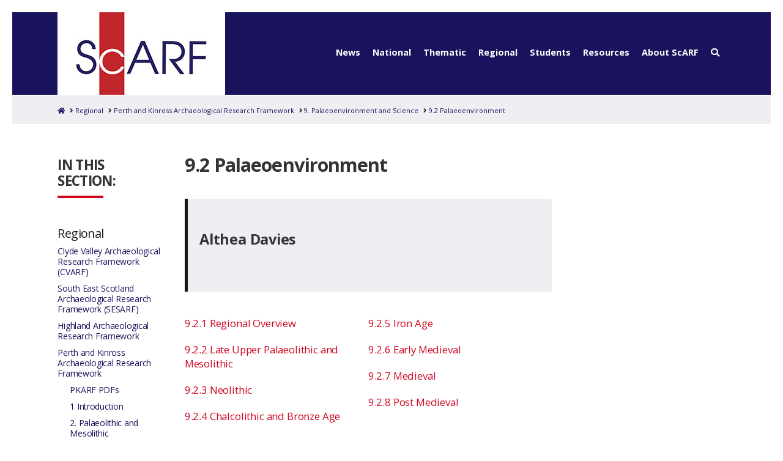

--- FILE ---
content_type: text/html; charset=UTF-8
request_url: https://scarf.scot/regional/pkarf/9-palaeoenvironment-and-science/9-2-palaeoenvironment/
body_size: 28872
content:

<!DOCTYPE html>
<html class="no-js" lang="en-GB">
<head>
  
<meta charset="UTF-8">
<meta name="viewport" content="width=device-width, initial-scale=1.0">
<link rel="pingback" href="https://scarf.scot/xmlrpc.php">
<title>9.2 Palaeoenvironment | The Scottish Archaeological Research Framework</title>
<meta name='robots' content='max-image-preview:large' />
<link rel='dns-prefetch' href='//code.jquery.com' />
<link rel='dns-prefetch' href='//cdn.jsdelivr.net' />
<link rel='dns-prefetch' href='//cdnjs.cloudflare.com' />
<link rel="alternate" type="application/rss+xml" title="The Scottish Archaeological Research Framework &raquo; Feed" href="https://scarf.scot/feed/" />
<link rel="alternate" type="application/rss+xml" title="The Scottish Archaeological Research Framework &raquo; Comments Feed" href="https://scarf.scot/comments/feed/" />
<link rel="alternate" title="oEmbed (JSON)" type="application/json+oembed" href="https://scarf.scot/wp-json/oembed/1.0/embed?url=https%3A%2F%2Fscarf.scot%2Fregional%2Fpkarf%2F9-palaeoenvironment-and-science%2F9-2-palaeoenvironment%2F" />
<link rel="alternate" title="oEmbed (XML)" type="text/xml+oembed" href="https://scarf.scot/wp-json/oembed/1.0/embed?url=https%3A%2F%2Fscarf.scot%2Fregional%2Fpkarf%2F9-palaeoenvironment-and-science%2F9-2-palaeoenvironment%2F&#038;format=xml" />
<style id='wp-img-auto-sizes-contain-inline-css' type='text/css'>
img:is([sizes=auto i],[sizes^="auto," i]){contain-intrinsic-size:3000px 1500px}
/*# sourceURL=wp-img-auto-sizes-contain-inline-css */
</style>
<link rel='stylesheet' id='la-icon-maneger-style-css' href='https://scarf.scot/wp-content/uploads/sites/15/la_icon_sets/style.min.css?ver=6.9' type='text/css' media='all' />
<style id='wp-emoji-styles-inline-css' type='text/css'>

	img.wp-smiley, img.emoji {
		display: inline !important;
		border: none !important;
		box-shadow: none !important;
		height: 1em !important;
		width: 1em !important;
		margin: 0 0.07em !important;
		vertical-align: -0.1em !important;
		background: none !important;
		padding: 0 !important;
	}
/*# sourceURL=wp-emoji-styles-inline-css */
</style>
<style id='wp-block-library-inline-css' type='text/css'>
:root{--wp-block-synced-color:#7a00df;--wp-block-synced-color--rgb:122,0,223;--wp-bound-block-color:var(--wp-block-synced-color);--wp-editor-canvas-background:#ddd;--wp-admin-theme-color:#007cba;--wp-admin-theme-color--rgb:0,124,186;--wp-admin-theme-color-darker-10:#006ba1;--wp-admin-theme-color-darker-10--rgb:0,107,160.5;--wp-admin-theme-color-darker-20:#005a87;--wp-admin-theme-color-darker-20--rgb:0,90,135;--wp-admin-border-width-focus:2px}@media (min-resolution:192dpi){:root{--wp-admin-border-width-focus:1.5px}}.wp-element-button{cursor:pointer}:root .has-very-light-gray-background-color{background-color:#eee}:root .has-very-dark-gray-background-color{background-color:#313131}:root .has-very-light-gray-color{color:#eee}:root .has-very-dark-gray-color{color:#313131}:root .has-vivid-green-cyan-to-vivid-cyan-blue-gradient-background{background:linear-gradient(135deg,#00d084,#0693e3)}:root .has-purple-crush-gradient-background{background:linear-gradient(135deg,#34e2e4,#4721fb 50%,#ab1dfe)}:root .has-hazy-dawn-gradient-background{background:linear-gradient(135deg,#faaca8,#dad0ec)}:root .has-subdued-olive-gradient-background{background:linear-gradient(135deg,#fafae1,#67a671)}:root .has-atomic-cream-gradient-background{background:linear-gradient(135deg,#fdd79a,#004a59)}:root .has-nightshade-gradient-background{background:linear-gradient(135deg,#330968,#31cdcf)}:root .has-midnight-gradient-background{background:linear-gradient(135deg,#020381,#2874fc)}:root{--wp--preset--font-size--normal:16px;--wp--preset--font-size--huge:42px}.has-regular-font-size{font-size:1em}.has-larger-font-size{font-size:2.625em}.has-normal-font-size{font-size:var(--wp--preset--font-size--normal)}.has-huge-font-size{font-size:var(--wp--preset--font-size--huge)}.has-text-align-center{text-align:center}.has-text-align-left{text-align:left}.has-text-align-right{text-align:right}.has-fit-text{white-space:nowrap!important}#end-resizable-editor-section{display:none}.aligncenter{clear:both}.items-justified-left{justify-content:flex-start}.items-justified-center{justify-content:center}.items-justified-right{justify-content:flex-end}.items-justified-space-between{justify-content:space-between}.screen-reader-text{border:0;clip-path:inset(50%);height:1px;margin:-1px;overflow:hidden;padding:0;position:absolute;width:1px;word-wrap:normal!important}.screen-reader-text:focus{background-color:#ddd;clip-path:none;color:#444;display:block;font-size:1em;height:auto;left:5px;line-height:normal;padding:15px 23px 14px;text-decoration:none;top:5px;width:auto;z-index:100000}html :where(.has-border-color){border-style:solid}html :where([style*=border-top-color]){border-top-style:solid}html :where([style*=border-right-color]){border-right-style:solid}html :where([style*=border-bottom-color]){border-bottom-style:solid}html :where([style*=border-left-color]){border-left-style:solid}html :where([style*=border-width]){border-style:solid}html :where([style*=border-top-width]){border-top-style:solid}html :where([style*=border-right-width]){border-right-style:solid}html :where([style*=border-bottom-width]){border-bottom-style:solid}html :where([style*=border-left-width]){border-left-style:solid}html :where(img[class*=wp-image-]){height:auto;max-width:100%}:where(figure){margin:0 0 1em}html :where(.is-position-sticky){--wp-admin--admin-bar--position-offset:var(--wp-admin--admin-bar--height,0px)}@media screen and (max-width:600px){html :where(.is-position-sticky){--wp-admin--admin-bar--position-offset:0px}}

/*# sourceURL=wp-block-library-inline-css */
</style><style id='wp-block-columns-inline-css' type='text/css'>
.wp-block-columns{box-sizing:border-box;display:flex;flex-wrap:wrap!important}@media (min-width:782px){.wp-block-columns{flex-wrap:nowrap!important}}.wp-block-columns{align-items:normal!important}.wp-block-columns.are-vertically-aligned-top{align-items:flex-start}.wp-block-columns.are-vertically-aligned-center{align-items:center}.wp-block-columns.are-vertically-aligned-bottom{align-items:flex-end}@media (max-width:781px){.wp-block-columns:not(.is-not-stacked-on-mobile)>.wp-block-column{flex-basis:100%!important}}@media (min-width:782px){.wp-block-columns:not(.is-not-stacked-on-mobile)>.wp-block-column{flex-basis:0;flex-grow:1}.wp-block-columns:not(.is-not-stacked-on-mobile)>.wp-block-column[style*=flex-basis]{flex-grow:0}}.wp-block-columns.is-not-stacked-on-mobile{flex-wrap:nowrap!important}.wp-block-columns.is-not-stacked-on-mobile>.wp-block-column{flex-basis:0;flex-grow:1}.wp-block-columns.is-not-stacked-on-mobile>.wp-block-column[style*=flex-basis]{flex-grow:0}:where(.wp-block-columns){margin-bottom:1.75em}:where(.wp-block-columns.has-background){padding:1.25em 2.375em}.wp-block-column{flex-grow:1;min-width:0;overflow-wrap:break-word;word-break:break-word}.wp-block-column.is-vertically-aligned-top{align-self:flex-start}.wp-block-column.is-vertically-aligned-center{align-self:center}.wp-block-column.is-vertically-aligned-bottom{align-self:flex-end}.wp-block-column.is-vertically-aligned-stretch{align-self:stretch}.wp-block-column.is-vertically-aligned-bottom,.wp-block-column.is-vertically-aligned-center,.wp-block-column.is-vertically-aligned-top{width:100%}
/*# sourceURL=https://scarf.scot/wp-includes/blocks/columns/style.min.css */
</style>
<style id='wp-block-paragraph-inline-css' type='text/css'>
.is-small-text{font-size:.875em}.is-regular-text{font-size:1em}.is-large-text{font-size:2.25em}.is-larger-text{font-size:3em}.has-drop-cap:not(:focus):first-letter{float:left;font-size:8.4em;font-style:normal;font-weight:100;line-height:.68;margin:.05em .1em 0 0;text-transform:uppercase}body.rtl .has-drop-cap:not(:focus):first-letter{float:none;margin-left:.1em}p.has-drop-cap.has-background{overflow:hidden}:root :where(p.has-background){padding:1.25em 2.375em}:where(p.has-text-color:not(.has-link-color)) a{color:inherit}p.has-text-align-left[style*="writing-mode:vertical-lr"],p.has-text-align-right[style*="writing-mode:vertical-rl"]{rotate:180deg}
/*# sourceURL=https://scarf.scot/wp-includes/blocks/paragraph/style.min.css */
</style>
<style id='wp-block-quote-inline-css' type='text/css'>
.wp-block-quote{box-sizing:border-box;overflow-wrap:break-word}.wp-block-quote.is-large:where(:not(.is-style-plain)),.wp-block-quote.is-style-large:where(:not(.is-style-plain)){margin-bottom:1em;padding:0 1em}.wp-block-quote.is-large:where(:not(.is-style-plain)) p,.wp-block-quote.is-style-large:where(:not(.is-style-plain)) p{font-size:1.5em;font-style:italic;line-height:1.6}.wp-block-quote.is-large:where(:not(.is-style-plain)) cite,.wp-block-quote.is-large:where(:not(.is-style-plain)) footer,.wp-block-quote.is-style-large:where(:not(.is-style-plain)) cite,.wp-block-quote.is-style-large:where(:not(.is-style-plain)) footer{font-size:1.125em;text-align:right}.wp-block-quote>cite{display:block}
/*# sourceURL=https://scarf.scot/wp-includes/blocks/quote/style.min.css */
</style>
<style id='wp-block-quote-theme-inline-css' type='text/css'>
.wp-block-quote{border-left:.25em solid;margin:0 0 1.75em;padding-left:1em}.wp-block-quote cite,.wp-block-quote footer{color:currentColor;font-size:.8125em;font-style:normal;position:relative}.wp-block-quote:where(.has-text-align-right){border-left:none;border-right:.25em solid;padding-left:0;padding-right:1em}.wp-block-quote:where(.has-text-align-center){border:none;padding-left:0}.wp-block-quote.is-large,.wp-block-quote.is-style-large,.wp-block-quote:where(.is-style-plain){border:none}
/*# sourceURL=https://scarf.scot/wp-includes/blocks/quote/theme.min.css */
</style>
<style id='wp-block-separator-inline-css' type='text/css'>
@charset "UTF-8";.wp-block-separator{border:none;border-top:2px solid}:root :where(.wp-block-separator.is-style-dots){height:auto;line-height:1;text-align:center}:root :where(.wp-block-separator.is-style-dots):before{color:currentColor;content:"···";font-family:serif;font-size:1.5em;letter-spacing:2em;padding-left:2em}.wp-block-separator.is-style-dots{background:none!important;border:none!important}
/*# sourceURL=https://scarf.scot/wp-includes/blocks/separator/style.min.css */
</style>
<style id='wp-block-separator-theme-inline-css' type='text/css'>
.wp-block-separator.has-css-opacity{opacity:.4}.wp-block-separator{border:none;border-bottom:2px solid;margin-left:auto;margin-right:auto}.wp-block-separator.has-alpha-channel-opacity{opacity:1}.wp-block-separator:not(.is-style-wide):not(.is-style-dots){width:100px}.wp-block-separator.has-background:not(.is-style-dots){border-bottom:none;height:1px}.wp-block-separator.has-background:not(.is-style-wide):not(.is-style-dots){height:2px}
/*# sourceURL=https://scarf.scot/wp-includes/blocks/separator/theme.min.css */
</style>
<style id='global-styles-inline-css' type='text/css'>
:root{--wp--preset--aspect-ratio--square: 1;--wp--preset--aspect-ratio--4-3: 4/3;--wp--preset--aspect-ratio--3-4: 3/4;--wp--preset--aspect-ratio--3-2: 3/2;--wp--preset--aspect-ratio--2-3: 2/3;--wp--preset--aspect-ratio--16-9: 16/9;--wp--preset--aspect-ratio--9-16: 9/16;--wp--preset--color--black: #000000;--wp--preset--color--cyan-bluish-gray: #abb8c3;--wp--preset--color--white: #ffffff;--wp--preset--color--pale-pink: #f78da7;--wp--preset--color--vivid-red: #cf2e2e;--wp--preset--color--luminous-vivid-orange: #ff6900;--wp--preset--color--luminous-vivid-amber: #fcb900;--wp--preset--color--light-green-cyan: #7bdcb5;--wp--preset--color--vivid-green-cyan: #00d084;--wp--preset--color--pale-cyan-blue: #8ed1fc;--wp--preset--color--vivid-cyan-blue: #0693e3;--wp--preset--color--vivid-purple: #9b51e0;--wp--preset--gradient--vivid-cyan-blue-to-vivid-purple: linear-gradient(135deg,rgb(6,147,227) 0%,rgb(155,81,224) 100%);--wp--preset--gradient--light-green-cyan-to-vivid-green-cyan: linear-gradient(135deg,rgb(122,220,180) 0%,rgb(0,208,130) 100%);--wp--preset--gradient--luminous-vivid-amber-to-luminous-vivid-orange: linear-gradient(135deg,rgb(252,185,0) 0%,rgb(255,105,0) 100%);--wp--preset--gradient--luminous-vivid-orange-to-vivid-red: linear-gradient(135deg,rgb(255,105,0) 0%,rgb(207,46,46) 100%);--wp--preset--gradient--very-light-gray-to-cyan-bluish-gray: linear-gradient(135deg,rgb(238,238,238) 0%,rgb(169,184,195) 100%);--wp--preset--gradient--cool-to-warm-spectrum: linear-gradient(135deg,rgb(74,234,220) 0%,rgb(151,120,209) 20%,rgb(207,42,186) 40%,rgb(238,44,130) 60%,rgb(251,105,98) 80%,rgb(254,248,76) 100%);--wp--preset--gradient--blush-light-purple: linear-gradient(135deg,rgb(255,206,236) 0%,rgb(152,150,240) 100%);--wp--preset--gradient--blush-bordeaux: linear-gradient(135deg,rgb(254,205,165) 0%,rgb(254,45,45) 50%,rgb(107,0,62) 100%);--wp--preset--gradient--luminous-dusk: linear-gradient(135deg,rgb(255,203,112) 0%,rgb(199,81,192) 50%,rgb(65,88,208) 100%);--wp--preset--gradient--pale-ocean: linear-gradient(135deg,rgb(255,245,203) 0%,rgb(182,227,212) 50%,rgb(51,167,181) 100%);--wp--preset--gradient--electric-grass: linear-gradient(135deg,rgb(202,248,128) 0%,rgb(113,206,126) 100%);--wp--preset--gradient--midnight: linear-gradient(135deg,rgb(2,3,129) 0%,rgb(40,116,252) 100%);--wp--preset--font-size--small: 13px;--wp--preset--font-size--medium: 20px;--wp--preset--font-size--large: 36px;--wp--preset--font-size--x-large: 42px;--wp--preset--spacing--20: 0.44rem;--wp--preset--spacing--30: 0.67rem;--wp--preset--spacing--40: 1rem;--wp--preset--spacing--50: 1.5rem;--wp--preset--spacing--60: 2.25rem;--wp--preset--spacing--70: 3.38rem;--wp--preset--spacing--80: 5.06rem;--wp--preset--shadow--natural: 6px 6px 9px rgba(0, 0, 0, 0.2);--wp--preset--shadow--deep: 12px 12px 50px rgba(0, 0, 0, 0.4);--wp--preset--shadow--sharp: 6px 6px 0px rgba(0, 0, 0, 0.2);--wp--preset--shadow--outlined: 6px 6px 0px -3px rgb(255, 255, 255), 6px 6px rgb(0, 0, 0);--wp--preset--shadow--crisp: 6px 6px 0px rgb(0, 0, 0);}:where(.is-layout-flex){gap: 0.5em;}:where(.is-layout-grid){gap: 0.5em;}body .is-layout-flex{display: flex;}.is-layout-flex{flex-wrap: wrap;align-items: center;}.is-layout-flex > :is(*, div){margin: 0;}body .is-layout-grid{display: grid;}.is-layout-grid > :is(*, div){margin: 0;}:where(.wp-block-columns.is-layout-flex){gap: 2em;}:where(.wp-block-columns.is-layout-grid){gap: 2em;}:where(.wp-block-post-template.is-layout-flex){gap: 1.25em;}:where(.wp-block-post-template.is-layout-grid){gap: 1.25em;}.has-black-color{color: var(--wp--preset--color--black) !important;}.has-cyan-bluish-gray-color{color: var(--wp--preset--color--cyan-bluish-gray) !important;}.has-white-color{color: var(--wp--preset--color--white) !important;}.has-pale-pink-color{color: var(--wp--preset--color--pale-pink) !important;}.has-vivid-red-color{color: var(--wp--preset--color--vivid-red) !important;}.has-luminous-vivid-orange-color{color: var(--wp--preset--color--luminous-vivid-orange) !important;}.has-luminous-vivid-amber-color{color: var(--wp--preset--color--luminous-vivid-amber) !important;}.has-light-green-cyan-color{color: var(--wp--preset--color--light-green-cyan) !important;}.has-vivid-green-cyan-color{color: var(--wp--preset--color--vivid-green-cyan) !important;}.has-pale-cyan-blue-color{color: var(--wp--preset--color--pale-cyan-blue) !important;}.has-vivid-cyan-blue-color{color: var(--wp--preset--color--vivid-cyan-blue) !important;}.has-vivid-purple-color{color: var(--wp--preset--color--vivid-purple) !important;}.has-black-background-color{background-color: var(--wp--preset--color--black) !important;}.has-cyan-bluish-gray-background-color{background-color: var(--wp--preset--color--cyan-bluish-gray) !important;}.has-white-background-color{background-color: var(--wp--preset--color--white) !important;}.has-pale-pink-background-color{background-color: var(--wp--preset--color--pale-pink) !important;}.has-vivid-red-background-color{background-color: var(--wp--preset--color--vivid-red) !important;}.has-luminous-vivid-orange-background-color{background-color: var(--wp--preset--color--luminous-vivid-orange) !important;}.has-luminous-vivid-amber-background-color{background-color: var(--wp--preset--color--luminous-vivid-amber) !important;}.has-light-green-cyan-background-color{background-color: var(--wp--preset--color--light-green-cyan) !important;}.has-vivid-green-cyan-background-color{background-color: var(--wp--preset--color--vivid-green-cyan) !important;}.has-pale-cyan-blue-background-color{background-color: var(--wp--preset--color--pale-cyan-blue) !important;}.has-vivid-cyan-blue-background-color{background-color: var(--wp--preset--color--vivid-cyan-blue) !important;}.has-vivid-purple-background-color{background-color: var(--wp--preset--color--vivid-purple) !important;}.has-black-border-color{border-color: var(--wp--preset--color--black) !important;}.has-cyan-bluish-gray-border-color{border-color: var(--wp--preset--color--cyan-bluish-gray) !important;}.has-white-border-color{border-color: var(--wp--preset--color--white) !important;}.has-pale-pink-border-color{border-color: var(--wp--preset--color--pale-pink) !important;}.has-vivid-red-border-color{border-color: var(--wp--preset--color--vivid-red) !important;}.has-luminous-vivid-orange-border-color{border-color: var(--wp--preset--color--luminous-vivid-orange) !important;}.has-luminous-vivid-amber-border-color{border-color: var(--wp--preset--color--luminous-vivid-amber) !important;}.has-light-green-cyan-border-color{border-color: var(--wp--preset--color--light-green-cyan) !important;}.has-vivid-green-cyan-border-color{border-color: var(--wp--preset--color--vivid-green-cyan) !important;}.has-pale-cyan-blue-border-color{border-color: var(--wp--preset--color--pale-cyan-blue) !important;}.has-vivid-cyan-blue-border-color{border-color: var(--wp--preset--color--vivid-cyan-blue) !important;}.has-vivid-purple-border-color{border-color: var(--wp--preset--color--vivid-purple) !important;}.has-vivid-cyan-blue-to-vivid-purple-gradient-background{background: var(--wp--preset--gradient--vivid-cyan-blue-to-vivid-purple) !important;}.has-light-green-cyan-to-vivid-green-cyan-gradient-background{background: var(--wp--preset--gradient--light-green-cyan-to-vivid-green-cyan) !important;}.has-luminous-vivid-amber-to-luminous-vivid-orange-gradient-background{background: var(--wp--preset--gradient--luminous-vivid-amber-to-luminous-vivid-orange) !important;}.has-luminous-vivid-orange-to-vivid-red-gradient-background{background: var(--wp--preset--gradient--luminous-vivid-orange-to-vivid-red) !important;}.has-very-light-gray-to-cyan-bluish-gray-gradient-background{background: var(--wp--preset--gradient--very-light-gray-to-cyan-bluish-gray) !important;}.has-cool-to-warm-spectrum-gradient-background{background: var(--wp--preset--gradient--cool-to-warm-spectrum) !important;}.has-blush-light-purple-gradient-background{background: var(--wp--preset--gradient--blush-light-purple) !important;}.has-blush-bordeaux-gradient-background{background: var(--wp--preset--gradient--blush-bordeaux) !important;}.has-luminous-dusk-gradient-background{background: var(--wp--preset--gradient--luminous-dusk) !important;}.has-pale-ocean-gradient-background{background: var(--wp--preset--gradient--pale-ocean) !important;}.has-electric-grass-gradient-background{background: var(--wp--preset--gradient--electric-grass) !important;}.has-midnight-gradient-background{background: var(--wp--preset--gradient--midnight) !important;}.has-small-font-size{font-size: var(--wp--preset--font-size--small) !important;}.has-medium-font-size{font-size: var(--wp--preset--font-size--medium) !important;}.has-large-font-size{font-size: var(--wp--preset--font-size--large) !important;}.has-x-large-font-size{font-size: var(--wp--preset--font-size--x-large) !important;}
:where(.wp-block-columns.is-layout-flex){gap: 2em;}:where(.wp-block-columns.is-layout-grid){gap: 2em;}
/*# sourceURL=global-styles-inline-css */
</style>
<style id='core-block-supports-inline-css' type='text/css'>
.wp-container-core-columns-is-layout-9d6595d7{flex-wrap:nowrap;}
/*# sourceURL=core-block-supports-inline-css */
</style>

<style id='classic-theme-styles-inline-css' type='text/css'>
/*! This file is auto-generated */
.wp-block-button__link{color:#fff;background-color:#32373c;border-radius:9999px;box-shadow:none;text-decoration:none;padding:calc(.667em + 2px) calc(1.333em + 2px);font-size:1.125em}.wp-block-file__button{background:#32373c;color:#fff;text-decoration:none}
/*# sourceURL=/wp-includes/css/classic-themes.min.css */
</style>
<link rel='stylesheet' id='wp-components-css' href='https://scarf.scot/wp-includes/css/dist/components/style.min.css?ver=6.9' type='text/css' media='all' />
<link rel='stylesheet' id='wp-preferences-css' href='https://scarf.scot/wp-includes/css/dist/preferences/style.min.css?ver=6.9' type='text/css' media='all' />
<link rel='stylesheet' id='wp-block-editor-css' href='https://scarf.scot/wp-includes/css/dist/block-editor/style.min.css?ver=6.9' type='text/css' media='all' />
<link rel='stylesheet' id='popup-maker-block-library-style-css' href='https://scarf.scot/wp-content/plugins/popup-maker/dist/packages/block-library-style.css?ver=dbea705cfafe089d65f1' type='text/css' media='all' />
<link rel='stylesheet' id='openlayers-css-css' href='https://cdn.jsdelivr.net/gh/openlayers/openlayers.github.io@master/en/v6.5.0/css/ol.css?ver=6.9' type='text/css' media='' />
<link rel='stylesheet' id='he-map-css-css' href='https://scarf.scot/wp-content/plugins/historic-england-map-plugin/assets/css/styles.css?ver=1666004524' type='text/css' media='' />
<link rel='stylesheet' id='wpa-style-css' href='https://scarf.scot/wp-content/plugins/wp-accessibility/css/wpa-style.css?ver=2.2.6' type='text/css' media='all' />
<style id='wpa-style-inline-css' type='text/css'>
:root { --admin-bar-top : 7px; }
/*# sourceURL=wpa-style-inline-css */
</style>
<link rel='stylesheet' id='sf_styles-css' href='https://scarf.scot/wp-content/plugins/superfly-menu-S8LsyM/css/public.min.css?ver=6.9' type='text/css' media='all' />
<link rel='stylesheet' id='x-stack-css' href='https://scarf.scot/wp-content/themes/x/framework/dist/css/site/stacks/icon.css?ver=10.6.10' type='text/css' media='all' />
<link rel='stylesheet' id='x-child-css' href='https://scarf.scot/wp-content/themes/x-child/style.css?ver=10.6.10' type='text/css' media='all' />
<link rel='stylesheet' id='incom-style-css' href='https://scarf.scot/wp-content/plugins/inline-comments/css/min/style-wp.css?ver=6.9' type='text/css' media='all' />
<link rel='stylesheet' id='ubermenu-css' href='https://scarf.scot/wp-content/plugins/ubermenu/pro/assets/css/ubermenu.min.css?ver=3.8.1' type='text/css' media='all' />
<link rel='stylesheet' id='ubermenu-vanilla-css' href='https://scarf.scot/wp-content/plugins/ubermenu/assets/css/skins/vanilla.css?ver=6.9' type='text/css' media='all' />
<link rel='stylesheet' id='ubermenu-font-awesome-all-css' href='https://scarf.scot/wp-content/plugins/ubermenu/assets/fontawesome/css/all.min.css?ver=6.9' type='text/css' media='all' />
<style id='cs-inline-css' type='text/css'>
 :root{--x-root-background-color:#ffffff;--x-container-width:calc(100% - 2rem);--x-container-max-width:64rem;--x-a-color:#0073e6;--x-a-text-decoration:none solid auto #0073e6;--x-a-text-underline-offset:0.085em;--x-a-int-color:rgba(0,115,230,0.88);--x-a-int-text-decoration-color:rgba(0,115,230,0.88);--x-root-color:#000000;--x-root-font-family:"Helvetica Neue",Helvetica,Arial,sans-serif;--x-root-font-size:18px;--x-root-font-style:normal;--x-root-font-weight:400;--x-root-letter-spacing:0em;--x-root-line-height:1.6;--x-h1-color:#000000;--x-h1-font-family:inherit;--x-h1-font-size:3.815em;--x-h1-font-style:inherit;--x-h1-font-weight:inherit;--x-h1-letter-spacing:inherit;--x-h1-line-height:1.115;--x-h1-text-transform:inherit;--x-h2-color:#000000;--x-h2-font-family:inherit;--x-h2-font-size:3.052em;--x-h2-font-style:inherit;--x-h2-font-weight:inherit;--x-h2-letter-spacing:inherit;--x-h2-line-height:1.125;--x-h2-text-transform:inherit;--x-h3-color:#000000;--x-h3-font-family:inherit;--x-h3-font-size:2.441em;--x-h3-font-style:inherit;--x-h3-font-weight:inherit;--x-h3-letter-spacing:inherit;--x-h3-line-height:1.15;--x-h3-text-transform:inherit;--x-h4-color:#000000;--x-h4-font-family:inherit;--x-h4-font-size:1.953em;--x-h4-font-style:inherit;--x-h4-font-weight:inherit;--x-h4-letter-spacing:inherit;--x-h4-line-height:1.2;--x-h4-text-transform:inherit;--x-h5-color:#000000;--x-h5-font-family:inherit;--x-h5-font-size:1.563em;--x-h5-font-style:inherit;--x-h5-font-weight:inherit;--x-h5-letter-spacing:inherit;--x-h5-line-height:1.25;--x-h5-text-transform:inherit;--x-h6-color:#000000;--x-h6-font-family:inherit;--x-h6-font-size:1.25em;--x-h6-font-style:inherit;--x-h6-font-weight:inherit;--x-h6-letter-spacing:inherit;--x-h6-line-height:1.265;--x-h6-text-transform:inherit;--x-label-color:#000000;--x-label-font-family:inherit;--x-label-font-size:0.8em;--x-label-font-style:inherit;--x-label-font-weight:bold;--x-label-letter-spacing:inherit;--x-label-line-height:1.285;--x-label-text-transform:inherit;--x-content-copy-spacing:1.25rem;--x-content-h-margin-top:calc(1rem + 1.25em);--x-content-h-margin-bottom:1rem;--x-content-ol-padding-inline-start:1.25em;--x-content-ul-padding-inline-start:1em;--x-content-li-spacing:0.262em;--x-content-media-spacing:2.441rem;--x-input-background-color:#ffffff;--x-input-int-background-color:#ffffff;--x-input-color:#000000;--x-input-int-color:#0073e6;--x-input-font-family:inherit;--x-input-font-size:1em;--x-input-font-style:inherit;--x-input-font-weight:inherit;--x-input-letter-spacing:0em;--x-input-line-height:1.4;--x-input-text-align:inherit;--x-input-text-transform:inherit;--x-placeholder-opacity:0.33;--x-placeholder-int-opacity:0.55;--x-input-outline-width:4px;--x-input-outline-color:rgba(0,115,230,0.16);--x-input-padding-x:0.8em;--x-input-padding-y-extra:0.5em;--x-input-border-width:1px;--x-input-border-style:solid;--x-input-border-radius:2px;--x-input-border-color:#000000;--x-input-int-border-color:#0073e6;--x-input-box-shadow:0em 0.25em 0.65em 0em rgba(0,0,0,0.03);--x-input-int-box-shadow:0em 0.25em 0.65em 0em rgba(0,115,230,0.11);--x-select-indicator-image:url("data:image/svg+xml,%3Csvg xmlns='http://www.w3.org/2000/svg' viewBox='0 0 16 16'%3E%3Ctitle%3Eselect-84%3C/title%3E%3Cg fill='rgba(0,0,0,0.27)'%3E%3Cpath d='M7.4,1.2l-5,4l1.2,1.6L8,3.3l4.4,3.5l1.2-1.6l-5-4C8.3,0.9,7.7,0.9,7.4,1.2z'%3E%3C/path%3E %3Cpath d='M8,12.7L3.6,9.2l-1.2,1.6l5,4C7.6,14.9,7.8,15,8,15s0.4-0.1,0.6-0.2l5-4l-1.2-1.6L8,12.7z'%3E%3C/path%3E%3C/g%3E%3C/svg%3E");--x-select-indicator-hover-image:url("data:image/svg+xml,%3Csvg xmlns='http://www.w3.org/2000/svg' viewBox='0 0 16 16'%3E%3Ctitle%3Eselect-84%3C/title%3E%3Cg fill='rgba(0,0,0,0.27)'%3E%3Cpath d='M7.4,1.2l-5,4l1.2,1.6L8,3.3l4.4,3.5l1.2-1.6l-5-4C8.3,0.9,7.7,0.9,7.4,1.2z'%3E%3C/path%3E %3Cpath d='M8,12.7L3.6,9.2l-1.2,1.6l5,4C7.6,14.9,7.8,15,8,15s0.4-0.1,0.6-0.2l5-4l-1.2-1.6L8,12.7z'%3E%3C/path%3E%3C/g%3E%3C/svg%3E");--x-select-indicator-focus-image:url("data:image/svg+xml,%3Csvg xmlns='http://www.w3.org/2000/svg' viewBox='0 0 16 16'%3E%3Ctitle%3Eselect-84%3C/title%3E%3Cg fill='rgba(0,115,230,1)'%3E%3Cpath d='M7.4,1.2l-5,4l1.2,1.6L8,3.3l4.4,3.5l1.2-1.6l-5-4C8.3,0.9,7.7,0.9,7.4,1.2z'%3E%3C/path%3E %3Cpath d='M8,12.7L3.6,9.2l-1.2,1.6l5,4C7.6,14.9,7.8,15,8,15s0.4-0.1,0.6-0.2l5-4l-1.2-1.6L8,12.7z'%3E%3C/path%3E%3C/g%3E%3C/svg%3E");--x-select-indicator-size:1em;--x-select-indicator-spacing-x:0px;--x-date-indicator-image:url("data:image/svg+xml,%3Csvg xmlns='http://www.w3.org/2000/svg' viewBox='0 0 16 16'%3E%3Ctitle%3Eevent-confirm%3C/title%3E%3Cg fill='rgba(0,0,0,0.27)'%3E%3Cpath d='M11,16a1,1,0,0,1-.707-.293l-2-2,1.414-1.414L11,13.586l3.293-3.293,1.414,1.414-4,4A1,1,0,0,1,11,16Z'%3E%3C/path%3E %3Cpath d='M7,14H2V5H14V9h2V3a1,1,0,0,0-1-1H13V0H11V2H9V0H7V2H5V0H3V2H1A1,1,0,0,0,0,3V15a1,1,0,0,0,1,1H7Z'%3E%3C/path%3E%3C/g%3E%3C/svg%3E");--x-date-indicator-hover-image:url("data:image/svg+xml,%3Csvg xmlns='http://www.w3.org/2000/svg' viewBox='0 0 16 16'%3E%3Ctitle%3Eevent-confirm%3C/title%3E%3Cg fill='rgba(0,0,0,0.27)'%3E%3Cpath d='M11,16a1,1,0,0,1-.707-.293l-2-2,1.414-1.414L11,13.586l3.293-3.293,1.414,1.414-4,4A1,1,0,0,1,11,16Z'%3E%3C/path%3E %3Cpath d='M7,14H2V5H14V9h2V3a1,1,0,0,0-1-1H13V0H11V2H9V0H7V2H5V0H3V2H1A1,1,0,0,0,0,3V15a1,1,0,0,0,1,1H7Z'%3E%3C/path%3E%3C/g%3E%3C/svg%3E");--x-date-indicator-focus-image:url("data:image/svg+xml,%3Csvg xmlns='http://www.w3.org/2000/svg' viewBox='0 0 16 16'%3E%3Ctitle%3Eevent-confirm%3C/title%3E%3Cg fill='rgba(0,115,230,1)'%3E%3Cpath d='M11,16a1,1,0,0,1-.707-.293l-2-2,1.414-1.414L11,13.586l3.293-3.293,1.414,1.414-4,4A1,1,0,0,1,11,16Z'%3E%3C/path%3E %3Cpath d='M7,14H2V5H14V9h2V3a1,1,0,0,0-1-1H13V0H11V2H9V0H7V2H5V0H3V2H1A1,1,0,0,0,0,3V15a1,1,0,0,0,1,1H7Z'%3E%3C/path%3E%3C/g%3E%3C/svg%3E");--x-date-indicator-size:1em;--x-date-indicator-spacing-x:0px;--x-time-indicator-image:url("data:image/svg+xml,%3Csvg xmlns='http://www.w3.org/2000/svg' viewBox='0 0 16 16'%3E%3Ctitle%3Ewatch-2%3C/title%3E%3Cg fill='rgba(0,0,0,0.27)'%3E%3Cpath d='M14,8c0-1.8-0.8-3.4-2-4.5V1c0-0.6-0.4-1-1-1H5C4.4,0,4,0.4,4,1v2.5C2.8,4.6,2,6.2,2,8s0.8,3.4,2,4.5V15 c0,0.6,0.4,1,1,1h6c0.6,0,1-0.4,1-1v-2.5C13.2,11.4,14,9.8,14,8z M8,12c-2.2,0-4-1.8-4-4s1.8-4,4-4s4,1.8,4,4S10.2,12,8,12z'%3E%3C/path%3E%3C/g%3E%3C/svg%3E");--x-time-indicator-hover-image:url("data:image/svg+xml,%3Csvg xmlns='http://www.w3.org/2000/svg' viewBox='0 0 16 16'%3E%3Ctitle%3Ewatch-2%3C/title%3E%3Cg fill='rgba(0,0,0,0.27)'%3E%3Cpath d='M14,8c0-1.8-0.8-3.4-2-4.5V1c0-0.6-0.4-1-1-1H5C4.4,0,4,0.4,4,1v2.5C2.8,4.6,2,6.2,2,8s0.8,3.4,2,4.5V15 c0,0.6,0.4,1,1,1h6c0.6,0,1-0.4,1-1v-2.5C13.2,11.4,14,9.8,14,8z M8,12c-2.2,0-4-1.8-4-4s1.8-4,4-4s4,1.8,4,4S10.2,12,8,12z'%3E%3C/path%3E%3C/g%3E%3C/svg%3E");--x-time-indicator-focus-image:url("data:image/svg+xml,%3Csvg xmlns='http://www.w3.org/2000/svg' viewBox='0 0 16 16'%3E%3Ctitle%3Ewatch-2%3C/title%3E%3Cg fill='rgba(0,115,230,1)'%3E%3Cpath d='M14,8c0-1.8-0.8-3.4-2-4.5V1c0-0.6-0.4-1-1-1H5C4.4,0,4,0.4,4,1v2.5C2.8,4.6,2,6.2,2,8s0.8,3.4,2,4.5V15 c0,0.6,0.4,1,1,1h6c0.6,0,1-0.4,1-1v-2.5C13.2,11.4,14,9.8,14,8z M8,12c-2.2,0-4-1.8-4-4s1.8-4,4-4s4,1.8,4,4S10.2,12,8,12z'%3E%3C/path%3E%3C/g%3E%3C/svg%3E");--x-time-indicator-size:1em;--x-time-indicator-spacing-x:0px;--x-search-indicator-image:url("data:image/svg+xml,%3Csvg xmlns='http://www.w3.org/2000/svg' viewBox='0 0 16 16'%3E%3Ctitle%3Ee-remove%3C/title%3E%3Cg fill='rgba(0,0,0,0.27)'%3E%3Cpath d='M14.7,1.3c-0.4-0.4-1-0.4-1.4,0L8,6.6L2.7,1.3c-0.4-0.4-1-0.4-1.4,0s-0.4,1,0,1.4L6.6,8l-5.3,5.3 c-0.4,0.4-0.4,1,0,1.4C1.5,14.9,1.7,15,2,15s0.5-0.1,0.7-0.3L8,9.4l5.3,5.3c0.2,0.2,0.5,0.3,0.7,0.3s0.5-0.1,0.7-0.3 c0.4-0.4,0.4-1,0-1.4L9.4,8l5.3-5.3C15.1,2.3,15.1,1.7,14.7,1.3z'%3E%3C/path%3E%3C/g%3E%3C/svg%3E");--x-search-indicator-hover-image:url("data:image/svg+xml,%3Csvg xmlns='http://www.w3.org/2000/svg' viewBox='0 0 16 16'%3E%3Ctitle%3Ee-remove%3C/title%3E%3Cg fill='rgba(0,0,0,0.27)'%3E%3Cpath d='M14.7,1.3c-0.4-0.4-1-0.4-1.4,0L8,6.6L2.7,1.3c-0.4-0.4-1-0.4-1.4,0s-0.4,1,0,1.4L6.6,8l-5.3,5.3 c-0.4,0.4-0.4,1,0,1.4C1.5,14.9,1.7,15,2,15s0.5-0.1,0.7-0.3L8,9.4l5.3,5.3c0.2,0.2,0.5,0.3,0.7,0.3s0.5-0.1,0.7-0.3 c0.4-0.4,0.4-1,0-1.4L9.4,8l5.3-5.3C15.1,2.3,15.1,1.7,14.7,1.3z'%3E%3C/path%3E%3C/g%3E%3C/svg%3E");--x-search-indicator-focus-image:url("data:image/svg+xml,%3Csvg xmlns='http://www.w3.org/2000/svg' viewBox='0 0 16 16'%3E%3Ctitle%3Ee-remove%3C/title%3E%3Cg fill='rgba(0,115,230,1)'%3E%3Cpath d='M14.7,1.3c-0.4-0.4-1-0.4-1.4,0L8,6.6L2.7,1.3c-0.4-0.4-1-0.4-1.4,0s-0.4,1,0,1.4L6.6,8l-5.3,5.3 c-0.4,0.4-0.4,1,0,1.4C1.5,14.9,1.7,15,2,15s0.5-0.1,0.7-0.3L8,9.4l5.3,5.3c0.2,0.2,0.5,0.3,0.7,0.3s0.5-0.1,0.7-0.3 c0.4-0.4,0.4-1,0-1.4L9.4,8l5.3-5.3C15.1,2.3,15.1,1.7,14.7,1.3z'%3E%3C/path%3E%3C/g%3E%3C/svg%3E");--x-search-indicator-size:1em;--x-search-indicator-spacing-x:0px;--x-number-indicator-image:url("data:image/svg+xml,%3Csvg xmlns='http://www.w3.org/2000/svg' viewBox='0 0 16 16'%3E%3Ctitle%3Eselect-83%3C/title%3E%3Cg%3E%3Cpolygon fill='rgba(0,0,0,0.27)' points='2,6 14,6 8,0 '%3E%3C/polygon%3E %3Cpolygon fill='rgba(0,0,0,0.27)' points='8,16 14,10 2,10 '%3E%3C/polygon%3E%3C/g%3E%3C/svg%3E");--x-number-indicator-hover-image:url("data:image/svg+xml,%3Csvg xmlns='http://www.w3.org/2000/svg' viewBox='0 0 16 16'%3E%3Ctitle%3Eselect-83%3C/title%3E%3Cg%3E%3Cpolygon fill='rgba(0,0,0,0.27)' points='2,6 14,6 8,0 '%3E%3C/polygon%3E %3Cpolygon fill='rgba(0,0,0,0.27)' points='8,16 14,10 2,10 '%3E%3C/polygon%3E%3C/g%3E%3C/svg%3E");--x-number-indicator-focus-image:url("data:image/svg+xml,%3Csvg xmlns='http://www.w3.org/2000/svg' viewBox='0 0 16 16'%3E%3Ctitle%3Eselect-83%3C/title%3E%3Cg%3E%3Cpolygon fill='rgba(0,115,230,1)' points='2,6 14,6 8,0 '%3E%3C/polygon%3E %3Cpolygon fill='rgba(0,115,230,1)' points='8,16 14,10 2,10 '%3E%3C/polygon%3E%3C/g%3E%3C/svg%3E");--x-number-indicator-size:1em;--x-number-indicator-spacing-x:0px;--x-rc-font-size:24px;--x-rc-background-color:#ffffff;--x-rc-int-background-color:#ffffff;--x-rc-checked-background-color:#0073e6;--x-rc-outline-width:4px;--x-rc-outline-color:rgba(0,115,230,0.16);--x-radio-marker:url("data:image/svg+xml,%3Csvg xmlns='http://www.w3.org/2000/svg' viewBox='0 0 16 16'%3E%3Ctitle%3Eshape-oval%3C/title%3E%3Cg fill='%23ffffff'%3E%3Ccircle cx='8' cy='8' r='8'%3E%3C/circle%3E%3C/g%3E%3C/svg%3E");--x-radio-marker-inset:13px;--x-checkbox-marker:url("data:image/svg+xml,%3Csvg xmlns='http://www.w3.org/2000/svg' viewBox='0 0 16 16'%3E%3Ctitle%3Eo-check%3C/title%3E%3Cg fill='%23ffffff'%3E%3Cpolygon points='5.6,8.4 1.6,6 0,7.6 5.6,14 16,3.6 14.4,2 '%3E%3C/polygon%3E%3C/g%3E%3C/svg%3E");--x-checkbox-marker-inset:8px;--x-rc-border-width:1px;--x-rc-border-style:solid;--x-checkbox-border-radius:2px;--x-rc-border-color:#000000;--x-rc-int-border-color:#0073e6;--x-rc-checked-border-color:#0073e6;--x-rc-box-shadow:0em 0.25em 0.65em 0em rgba(0,0,0,0.03);--x-rc-int-box-shadow:0em 0.25em 0.65em 0em rgba(0,115,230,0.11);--x-rc-checked-box-shadow:0em 0.25em 0.65em 0em rgba(0,115,230,0.11);--x-submit-background-color:#000000;--x-submit-int-background-color:#0073e6;--x-submit-min-width:none;--x-submit-padding-x-extra:1.25em;--x-submit-color:#ffffff;--x-submit-int-color:#ffffff;--x-submit-font-weight:bold;--x-submit-text-align:center;--x-submit-outline-width:4px;--x-submit-outline-color:rgba(0,115,230,0.16);--x-submit-border-radius:100em;--x-submit-border-color:#000000;--x-submit-int-border-color:#0073e6;--x-submit-box-shadow:0em 0.25em 0.65em 0em rgba(0,0,0,0.03);--x-submit-int-box-shadow:0em 0.25em 0.65em 0em rgba(0,115,230,0.11);} a,h1 a:hover,h2 a:hover,h3 a:hover,h4 a:hover,h5 a:hover,h6 a:hover,#respond .required,.x-pagination a:hover,.x-pagination span.current,.woocommerce-pagination a:hover,.woocommerce-pagination span[aria-current],.widget_tag_cloud .tagcloud a:hover,.widget_product_tag_cloud .tagcloud a:hover,.x-scroll-top:hover,.x-comment-author a:hover,.mejs-button button:hover{color:rgb(25,18,92);}a:hover{color:rgb(207,8,33);}a.x-img-thumbnail:hover,textarea:focus,input[type="text"]:focus,input[type="password"]:focus,input[type="datetime"]:focus,input[type="datetime-local"]:focus,input[type="date"]:focus,input[type="month"]:focus,input[type="time"]:focus,input[type="week"]:focus,input[type="number"]:focus,input[type="email"]:focus,input[type="url"]:focus,input[type="search"]:focus,input[type="tel"]:focus,input[type="color"]:focus,.uneditable-input:focus,.x-pagination a:hover,.x-pagination span.current,.woocommerce-pagination a:hover,.woocommerce-pagination span[aria-current],.widget_tag_cloud .tagcloud a:hover,.widget_product_tag_cloud .tagcloud a:hover,.x-scroll-top:hover{border-color:rgb(25,18,92);}.flex-direction-nav a,.flex-control-nav a:hover,.flex-control-nav a.flex-active,.x-dropcap,.x-skill-bar .bar,.x-pricing-column.featured h2,.x-portfolio-filters,.x-entry-share .x-share:hover,.widget_price_filter .ui-slider .ui-slider-range,.mejs-time-current{background-color:rgb(25,18,92);}.x-portfolio-filters:hover{background-color:rgb(207,8,33);}.entry-title:before{display:none;}.x-comment-author,.x-comment-time,.comment-form-author label,.comment-form-email label,.comment-form-url label,.comment-form-rating label,.comment-form-comment label{font-family:"Open Sans",sans-serif;}.x-comment-time,.entry-thumb:before,.p-meta{color:rgb(25,25,25);}.entry-title a:hover,.x-comment-author,.x-comment-author a,.comment-form-author label,.comment-form-email label,.comment-form-url label,.comment-form-rating label,.comment-form-comment label,.x-accordion-heading .x-accordion-toggle,.x-nav-tabs > li > a:hover,.x-nav-tabs > .active > a,.x-nav-tabs > .active > a:hover,.mejs-button button{color:rgb(25,25,25);}.h-comments-title small,.h-feature-headline span i,.x-portfolio-filters-menu,.mejs-time-loaded{background-color:rgb(25,25,25) !important;}@media (min-width:1200px){.x-sidebar{width:250px;overflow-y:auto;}body.x-sidebar-content-active,body[class*="page-template-template-blank"].x-sidebar-content-active.x-blank-template-sidebar-active{padding-left:250px;}body.x-content-sidebar-active,body[class*="page-template-template-blank"].x-content-sidebar-active.x-blank-template-sidebar-active{padding-right:250px;}}html{font-size:14px;}body{font-style:normal;font-weight:inherit;color:rgb(25,25,25);background-color:hsl(0,0%,100%);}.w-b{font-weight:inherit !important;}h1,h2,h3,h4,h5,h6,.h1,.h2,.h3,.h4,.h5,.h6,.x-text-headline{font-family:"Open Sans",sans-serif;font-style:normal;font-weight:inherit;}h1,.h1{letter-spacing:-0.035em;}h2,.h2{letter-spacing:-0.035em;}h3,.h3{letter-spacing:-0.035em;}h4,.h4{letter-spacing:-0.035em;}h5,.h5{letter-spacing:-0.035em;}h6,.h6{letter-spacing:-0.035em;}.w-h{font-weight:inherit !important;}.x-container.width{width:88%;}.x-container.max{max-width:1500px;}.x-bar-content.x-container.width{flex-basis:88%;}.x-main.full{float:none;clear:both;display:block;width:auto;}@media (max-width:978.98px){.x-main.full,.x-main.left,.x-main.right,.x-sidebar.left,.x-sidebar.right{float:none;display:block;width:auto !important;}}.entry-header,.entry-content{font-size:1rem;}body,input,button,select,textarea{font-family:"Open Sans",sans-serif;}h1,h2,h3,h4,h5,h6,.h1,.h2,.h3,.h4,.h5,.h6,h1 a,h2 a,h3 a,h4 a,h5 a,h6 a,.h1 a,.h2 a,.h3 a,.h4 a,.h5 a,.h6 a,blockquote{color:rgb(25,25,25);}.cfc-h-tx{color:rgb(25,25,25) !important;}.cfc-h-bd{border-color:rgb(25,25,25) !important;}.cfc-h-bg{background-color:rgb(25,25,25) !important;}.cfc-b-tx{color:rgb(25,25,25) !important;}.cfc-b-bd{border-color:rgb(25,25,25) !important;}.cfc-b-bg{background-color:rgb(25,25,25) !important;}.x-btn,.button,[type="submit"]{color:#ffffff;border-color:#ac1100;background-color:#ff2a13;margin-bottom:0.25em;text-shadow:0 0.075em 0.075em rgba(0,0,0,0.5);box-shadow:0 0.25em 0 0 #a71000,0 4px 9px rgba(0,0,0,0.75);border-radius:0.25em;}.x-btn:hover,.button:hover,[type="submit"]:hover{color:#ffffff;border-color:#600900;background-color:#ef2201;margin-bottom:0.25em;text-shadow:0 0.075em 0.075em rgba(0,0,0,0.5);box-shadow:0 0.25em 0 0 #a71000,0 4px 9px rgba(0,0,0,0.75);}.x-btn.x-btn-real,.x-btn.x-btn-real:hover{margin-bottom:0.25em;text-shadow:0 0.075em 0.075em rgba(0,0,0,0.65);}.x-btn.x-btn-real{box-shadow:0 0.25em 0 0 #a71000,0 4px 9px rgba(0,0,0,0.75);}.x-btn.x-btn-real:hover{box-shadow:0 0.25em 0 0 #a71000,0 4px 9px rgba(0,0,0,0.75);}.x-btn.x-btn-flat,.x-btn.x-btn-flat:hover{margin-bottom:0;text-shadow:0 0.075em 0.075em rgba(0,0,0,0.65);box-shadow:none;}.x-btn.x-btn-transparent,.x-btn.x-btn-transparent:hover{margin-bottom:0;border-width:3px;text-shadow:none;text-transform:uppercase;background-color:transparent;box-shadow:none;}.x-navbar .desktop .x-nav > li > a,.x-navbar .desktop .sub-menu a,.x-navbar .mobile .x-nav li a{color:rgb(255,255,255);}.x-navbar .desktop .x-nav > li > a:hover,.x-navbar .desktop .x-nav > .x-active > a,.x-navbar .desktop .x-nav > .current-menu-item > a,.x-navbar .desktop .sub-menu a:hover,.x-navbar .desktop .sub-menu .x-active > a,.x-navbar .desktop .sub-menu .current-menu-item > a,.x-navbar .desktop .x-nav .x-megamenu > .sub-menu > li > a,.x-navbar .mobile .x-nav li > a:hover,.x-navbar .mobile .x-nav .x-active > a,.x-navbar .mobile .x-nav .current-menu-item > a{color:rgb(207,8,33);}.x-navbar .desktop .x-nav > li > a{height:135px;padding-top:37px;}.x-navbar-fixed-top-active .x-navbar-wrap{margin-bottom:1px;}.x-navbar .desktop .x-nav > li ul{top:135px;}@media (min-width:1200px){body.x-sidebar-content-active .x-widgetbar,body.x-sidebar-content-active .x-navbar-fixed-top,body[class*="page-template-template-blank"].x-sidebar-content-active.x-blank-template-sidebar-active .x-widgetbar,body[class*="page-template-template-blank"].x-sidebar-content-active.x-blank-template-sidebar-active .x-navbar-fixed-top{left:250px;}body.x-content-sidebar-active .x-widgetbar,body.x-content-sidebar-active .x-navbar-fixed-top,body[class*="page-template-template-blank"].x-content-sidebar-active.x-blank-template-sidebar-active .x-widgetbar,body[class*="page-template-template-blank"].x-content-sidebar-active.x-blank-template-sidebar-active .x-navbar-fixed-top{right:250px;}}@media (max-width:979px){.x-navbar-fixed-top-active .x-navbar-wrap{margin-bottom:0;}}body.x-navbar-fixed-top-active .x-navbar-wrap{height:135px;}.x-navbar-inner{min-height:135px;}.x-brand{margin-top:22px;font-family:inherit;font-size:42px;font-style:normal;font-weight:inherit;letter-spacing:-0.035em;color:#272727;}.x-brand:hover,.x-brand:focus{color:#272727;}.x-brand img{width:calc(px / 2);}.x-navbar .x-nav-wrap .x-nav > li > a{font-family:inherit;font-style:normal;font-weight:inherit;letter-spacing:0.085em;text-transform:uppercase;}.x-navbar .desktop .x-nav > li > a{font-size:13px;}.x-navbar .desktop .x-nav > li > a:not(.x-btn-navbar-woocommerce){padding-left:20px;padding-right:20px;}.x-navbar .desktop .x-nav > li > a > span{padding-right:calc(1.25em - 0.085em);}.x-btn-navbar{margin-top:20px;}.x-btn-navbar,.x-btn-navbar.collapsed{font-size:24px;}@media (max-width:979px){body.x-navbar-fixed-top-active .x-navbar-wrap{height:auto;}.x-widgetbar{left:0;right:0;}} @font-face{font-family:'FontAwesomePro';font-style:normal;font-weight:900;font-display:block;src:url('https://scarf.scot/wp-content/plugins/cornerstone/assets/fonts/fa-solid-900.woff2') format('woff2'),url('https://scarf.scot/wp-content/plugins/cornerstone/assets/fonts/fa-solid-900.woff') format('woff'),url('https://scarf.scot/wp-content/plugins/cornerstone/assets/fonts/fa-solid-900.ttf') format('truetype');}[data-x-fa-pro-icon]{font-family:"FontAwesomePro" !important;}[data-x-fa-pro-icon]:before{content:attr(data-x-fa-pro-icon);}[data-x-icon],[data-x-icon-o],[data-x-icon-l],[data-x-icon-s],[data-x-icon-b],[data-x-fa-pro-icon],[class*="cs-fa-"]{display:inline-block;font-style:normal;font-weight:400;text-decoration:inherit;text-rendering:auto;-webkit-font-smoothing:antialiased;-moz-osx-font-smoothing:grayscale;}[data-x-icon].left,[data-x-icon-o].left,[data-x-icon-l].left,[data-x-icon-s].left,[data-x-icon-b].left,[data-x-fa-pro-icon].left,[class*="cs-fa-"].left{margin-right:0.5em;}[data-x-icon].right,[data-x-icon-o].right,[data-x-icon-l].right,[data-x-icon-s].right,[data-x-icon-b].right,[data-x-fa-pro-icon].right,[class*="cs-fa-"].right{margin-left:0.5em;}[data-x-icon]:before,[data-x-icon-o]:before,[data-x-icon-l]:before,[data-x-icon-s]:before,[data-x-icon-b]:before,[data-x-fa-pro-icon]:before,[class*="cs-fa-"]:before{line-height:1;}@font-face{font-family:'FontAwesome';font-style:normal;font-weight:900;font-display:block;src:url('https://scarf.scot/wp-content/plugins/cornerstone/assets/fonts/fa-solid-900.woff2') format('woff2'),url('https://scarf.scot/wp-content/plugins/cornerstone/assets/fonts/fa-solid-900.woff') format('woff'),url('https://scarf.scot/wp-content/plugins/cornerstone/assets/fonts/fa-solid-900.ttf') format('truetype');}[data-x-icon],[data-x-icon-s],[data-x-icon][class*="cs-fa-"]{font-family:"FontAwesome" !important;font-weight:900;}[data-x-icon]:before,[data-x-icon][class*="cs-fa-"]:before{content:attr(data-x-icon);}[data-x-icon-s]:before{content:attr(data-x-icon-s);}@font-face{font-family:'FontAwesomeRegular';font-style:normal;font-weight:400;font-display:block;src:url('https://scarf.scot/wp-content/plugins/cornerstone/assets/fonts/fa-regular-400.woff2') format('woff2'),url('https://scarf.scot/wp-content/plugins/cornerstone/assets/fonts/fa-regular-400.woff') format('woff'),url('https://scarf.scot/wp-content/plugins/cornerstone/assets/fonts/fa-regular-400.ttf') format('truetype');}@font-face{font-family:'FontAwesomePro';font-style:normal;font-weight:400;font-display:block;src:url('https://scarf.scot/wp-content/plugins/cornerstone/assets/fonts/fa-regular-400.woff2') format('woff2'),url('https://scarf.scot/wp-content/plugins/cornerstone/assets/fonts/fa-regular-400.woff') format('woff'),url('https://scarf.scot/wp-content/plugins/cornerstone/assets/fonts/fa-regular-400.ttf') format('truetype');}[data-x-icon-o]{font-family:"FontAwesomeRegular" !important;}[data-x-icon-o]:before{content:attr(data-x-icon-o);}@font-face{font-family:'FontAwesomeLight';font-style:normal;font-weight:300;font-display:block;src:url('https://scarf.scot/wp-content/plugins/cornerstone/assets/fonts/fa-light-300.woff2') format('woff2'),url('https://scarf.scot/wp-content/plugins/cornerstone/assets/fonts/fa-light-300.woff') format('woff'),url('https://scarf.scot/wp-content/plugins/cornerstone/assets/fonts/fa-light-300.ttf') format('truetype');}@font-face{font-family:'FontAwesomePro';font-style:normal;font-weight:300;font-display:block;src:url('https://scarf.scot/wp-content/plugins/cornerstone/assets/fonts/fa-light-300.woff2') format('woff2'),url('https://scarf.scot/wp-content/plugins/cornerstone/assets/fonts/fa-light-300.woff') format('woff'),url('https://scarf.scot/wp-content/plugins/cornerstone/assets/fonts/fa-light-300.ttf') format('truetype');}[data-x-icon-l]{font-family:"FontAwesomeLight" !important;font-weight:300;}[data-x-icon-l]:before{content:attr(data-x-icon-l);}@font-face{font-family:'FontAwesomeBrands';font-style:normal;font-weight:normal;font-display:block;src:url('https://scarf.scot/wp-content/plugins/cornerstone/assets/fonts/fa-brands-400.woff2') format('woff2'),url('https://scarf.scot/wp-content/plugins/cornerstone/assets/fonts/fa-brands-400.woff') format('woff'),url('https://scarf.scot/wp-content/plugins/cornerstone/assets/fonts/fa-brands-400.ttf') format('truetype');}[data-x-icon-b]{font-family:"FontAwesomeBrands" !important;}[data-x-icon-b]:before{content:attr(data-x-icon-b);}
/*# sourceURL=cs-inline-css */
</style>
<script type="text/javascript" src="https://scarf.scot/wp-includes/js/jquery/jquery.min.js?ver=3.7.1" id="jquery-core-js"></script>
<script type="text/javascript" src="https://scarf.scot/wp-includes/js/jquery/jquery-migrate.min.js?ver=3.4.1" id="jquery-migrate-js"></script>
<script type="text/javascript" src="https://scarf.scot/wp-content/plugins/superfly-menu-S8LsyM/includes/vendor/looks_awesome/icon_manager/js/md5.js?ver=1.0,0" id="la-icon-manager-md5-js"></script>
<script type="text/javascript" src="https://scarf.scot/wp-content/plugins/superfly-menu-S8LsyM/includes/vendor/looks_awesome/icon_manager/js/util.js?ver=1.0,0" id="la-icon-manager-util-js"></script>
<script type="text/javascript" src="https://code.jquery.com/color/jquery.color-2.1.2.min.js?ver=6.9" id="jq-color-js"></script>
<script type="text/javascript" src="https://cdn.jsdelivr.net/gh/openlayers/openlayers.github.io@master/en/v6.5.0/build/ol.js?ver=6.9" id="openlayers-js-js"></script>
<script type="text/javascript" src="https://scarf.scot/wp-content/plugins/historic-england-map-plugin/assets/js/filtersJs.js?ver=1" id="filters-js-js"></script>
<script type="text/javascript" id="sf_main-js-extra">
/* <![CDATA[ */
var SF_Opts = {"wp_menu_id":"90","social":[],"search":"yes","blur":"no","fade":"yes","test_mode":"no","hide_def":"no","mob_nav":"no","dynamic":"no","parent_ignore":"no","sidebar_style":"side","sidebar_behaviour":"slide","alt_menu":"","sidebar_pos":"left","width_panel_1":"225","width_panel_2":"250","width_panel_3":"250","width_panel_4":"200","base_color":"#19125C","opening_type":"hover","sub_type":"flyout","video_bg":"","video_mob":"no","video_preload":"no","sub_mob_type":"dropdown","sub_opening_type":"hover","label":"metro","label_top":"0px","label_size":"53","label_vis":"no","item_padding":"25","bg":"","path":"https://scarf.scot/wp-content/plugins/superfly-menu-S8LsyM/img/","menu":"{\"90\":{\"term_id\":90,\"name\":\"Mobile Nav v1\",\"loc\":{\"pages\":{\"9\":1,\"13\":1,\"14\":1,\"18\":1,\"19\":1,\"20\":1,\"21\":1,\"22\":1,\"23\":1,\"24\":1,\"25\":1,\"26\":1,\"27\":1,\"28\":1,\"29\":1,\"31\":1,\"32\":1,\"33\":1,\"34\":1,\"35\":1,\"36\":1,\"37\":1,\"38\":1,\"40\":1,\"41\":1,\"43\":1,\"45\":1,\"47\":1,\"48\":1,\"50\":1,\"51\":1,\"52\":1,\"54\":1,\"55\":1,\"59\":1,\"60\":1,\"61\":1,\"62\":1,\"63\":1,\"64\":1,\"66\":1,\"68\":1,\"69\":1,\"73\":1,\"75\":1,\"76\":1,\"78\":1,\"79\":1,\"80\":1,\"81\":1,\"82\":1,\"84\":1,\"87\":1,\"88\":1,\"90\":1,\"91\":1,\"92\":1,\"93\":1,\"94\":1,\"96\":1,\"97\":1,\"98\":1,\"101\":1,\"102\":1,\"103\":1,\"104\":1,\"106\":1,\"108\":1,\"109\":1,\"110\":1,\"111\":1,\"112\":1,\"113\":1,\"114\":1,\"115\":1,\"116\":1,\"117\":1,\"120\":1,\"121\":1,\"123\":1,\"125\":1,\"126\":1,\"127\":1,\"130\":1,\"131\":1,\"136\":1,\"137\":1,\"138\":1,\"139\":1,\"140\":1,\"142\":1,\"145\":1,\"147\":1,\"148\":1,\"150\":1,\"151\":1,\"152\":1,\"156\":1,\"158\":1,\"161\":1,\"165\":1,\"166\":1,\"167\":1,\"168\":1,\"169\":1,\"174\":1,\"175\":1,\"176\":1,\"177\":1,\"179\":1,\"180\":1,\"181\":1,\"182\":1,\"186\":1,\"187\":1,\"188\":1,\"191\":1,\"193\":1,\"194\":1,\"195\":1,\"197\":1,\"198\":1,\"199\":1,\"200\":1,\"201\":1,\"202\":1,\"203\":1,\"204\":1,\"205\":1,\"206\":1,\"207\":1,\"211\":1,\"213\":1,\"214\":1,\"219\":1,\"220\":1,\"223\":1,\"224\":1,\"225\":1,\"226\":1,\"232\":1,\"233\":1,\"234\":1,\"235\":1,\"236\":1,\"237\":1,\"238\":1,\"239\":1,\"243\":1,\"244\":1,\"245\":1,\"246\":1,\"249\":1,\"254\":1,\"256\":1,\"257\":1,\"260\":1,\"263\":1,\"266\":1,\"267\":1,\"268\":1,\"269\":1,\"271\":1,\"272\":1,\"274\":1,\"275\":1,\"276\":1,\"277\":1,\"278\":1,\"280\":1,\"288\":1,\"289\":1,\"291\":1,\"295\":1,\"299\":1,\"300\":1,\"301\":1,\"302\":1,\"304\":1,\"305\":1,\"308\":1,\"310\":1,\"311\":1,\"317\":1,\"318\":1,\"319\":1,\"320\":1,\"323\":1,\"325\":1,\"327\":1,\"328\":1,\"329\":1,\"331\":1,\"334\":1,\"335\":1,\"336\":1,\"339\":1,\"341\":1,\"342\":1,\"343\":1,\"344\":1,\"345\":1,\"346\":1,\"347\":1,\"349\":1,\"351\":1,\"354\":1,\"356\":1,\"358\":1,\"360\":1,\"361\":1,\"362\":1,\"365\":1,\"366\":1,\"369\":1,\"375\":1,\"376\":1,\"379\":1,\"381\":1,\"382\":1,\"384\":1,\"385\":1,\"386\":1,\"387\":1,\"389\":1,\"391\":1,\"392\":1,\"394\":1,\"395\":1,\"397\":1,\"398\":1,\"399\":1,\"400\":1,\"404\":1,\"405\":1,\"406\":1,\"410\":1,\"412\":1,\"414\":1,\"415\":1,\"416\":1,\"417\":1,\"419\":1,\"420\":1,\"421\":1,\"423\":1,\"424\":1,\"425\":1,\"426\":1,\"427\":1,\"428\":1,\"431\":1,\"435\":1,\"436\":1,\"438\":1,\"441\":1,\"442\":1,\"443\":1,\"444\":1,\"445\":1,\"447\":1,\"449\":1,\"451\":1,\"452\":1,\"454\":1,\"455\":1,\"456\":1,\"463\":1,\"464\":1,\"465\":1,\"466\":1,\"468\":1,\"469\":1,\"470\":1,\"471\":1,\"475\":1,\"477\":1,\"479\":1,\"480\":1,\"481\":1,\"482\":1,\"483\":1,\"484\":1,\"486\":1,\"489\":1,\"491\":1,\"493\":1,\"496\":1,\"498\":1,\"499\":1,\"500\":1,\"501\":1,\"503\":1,\"506\":1,\"508\":1,\"509\":1,\"510\":1,\"511\":1,\"512\":1,\"515\":1,\"516\":1,\"517\":1,\"519\":1,\"521\":1,\"522\":1,\"525\":1,\"529\":1,\"530\":1,\"533\":1,\"534\":1,\"535\":1,\"537\":1,\"538\":1,\"539\":1,\"540\":1,\"541\":1,\"542\":1,\"544\":1,\"546\":1,\"549\":1,\"552\":1,\"553\":1,\"554\":1,\"555\":1,\"556\":1,\"558\":1,\"559\":1,\"561\":1,\"562\":1,\"563\":1,\"564\":1,\"565\":1,\"571\":1,\"572\":1,\"573\":1,\"577\":1,\"578\":1,\"582\":1,\"584\":1,\"585\":1,\"586\":1,\"587\":1,\"588\":1,\"590\":1,\"591\":1,\"605\":1,\"606\":1,\"607\":1,\"608\":1,\"609\":1,\"613\":1,\"615\":1,\"616\":1,\"617\":1,\"618\":1,\"620\":1,\"624\":1,\"627\":1,\"635\":1,\"636\":1,\"640\":1,\"643\":1,\"645\":1,\"646\":1,\"647\":1,\"648\":1,\"649\":1,\"650\":1,\"656\":1,\"659\":1,\"661\":1,\"662\":1,\"664\":1,\"665\":1,\"666\":1,\"668\":1,\"670\":1,\"673\":1,\"674\":1,\"675\":1,\"676\":1,\"677\":1,\"678\":1,\"679\":1,\"682\":1,\"683\":1,\"684\":1,\"685\":1,\"686\":1,\"687\":1,\"688\":1,\"689\":1,\"691\":1,\"692\":1,\"693\":1,\"694\":1,\"695\":1,\"696\":1,\"698\":1,\"699\":1,\"700\":1,\"701\":1,\"702\":1,\"703\":1,\"705\":1,\"706\":1,\"707\":1,\"708\":1,\"709\":1,\"711\":1,\"712\":1,\"715\":1,\"717\":1,\"719\":1,\"721\":1,\"723\":1,\"724\":1,\"725\":1,\"727\":1,\"728\":1,\"729\":1,\"730\":1,\"733\":1,\"734\":1,\"736\":1,\"738\":1,\"740\":1,\"742\":1,\"744\":1,\"745\":1,\"746\":1,\"747\":1,\"748\":1,\"751\":1,\"753\":1,\"755\":1,\"756\":1,\"757\":1,\"759\":1,\"762\":1,\"765\":1,\"766\":1,\"768\":1,\"769\":1,\"771\":1,\"772\":1,\"773\":1,\"774\":1,\"775\":1,\"776\":1,\"777\":1,\"778\":1,\"779\":1,\"781\":1,\"784\":1,\"785\":1,\"787\":1,\"790\":1,\"792\":1,\"793\":1,\"794\":1,\"798\":1,\"806\":1,\"810\":1,\"811\":1,\"816\":1,\"819\":1,\"826\":1,\"828\":1,\"829\":1,\"831\":1,\"832\":1,\"833\":1,\"834\":1,\"835\":1,\"836\":1,\"837\":1,\"838\":1,\"839\":1,\"840\":1,\"845\":1,\"848\":1,\"851\":1,\"853\":1,\"855\":1,\"857\":1,\"858\":1,\"860\":1,\"861\":1,\"862\":1,\"863\":1,\"865\":1,\"866\":1,\"867\":1,\"868\":1,\"869\":1,\"870\":1,\"872\":1,\"876\":1,\"881\":1,\"883\":1,\"885\":1,\"886\":1,\"887\":1,\"889\":1,\"890\":1,\"891\":1,\"892\":1,\"893\":1,\"894\":1,\"895\":1,\"896\":1,\"897\":1,\"900\":1,\"903\":1,\"905\":1,\"907\":1,\"908\":1,\"909\":1,\"910\":1,\"912\":1,\"913\":1,\"914\":1,\"915\":1,\"916\":1,\"917\":1,\"919\":1,\"920\":1,\"921\":1,\"923\":1,\"924\":1,\"926\":1,\"927\":1,\"928\":1,\"930\":1,\"931\":1,\"934\":1,\"936\":1,\"939\":1,\"940\":1,\"941\":1,\"942\":1,\"943\":1,\"947\":1,\"949\":1,\"951\":1,\"952\":1,\"954\":1,\"955\":1,\"960\":1,\"961\":1,\"962\":1,\"963\":1,\"967\":1,\"970\":1,\"971\":1,\"973\":1,\"974\":1,\"975\":1,\"976\":1,\"977\":1,\"978\":1,\"979\":1,\"980\":1,\"981\":1,\"982\":1,\"984\":1,\"985\":1,\"987\":1,\"988\":1,\"990\":1,\"991\":1,\"993\":1,\"994\":1,\"998\":1,\"1000\":1,\"1001\":1,\"1004\":1,\"1005\":1,\"1006\":1,\"1007\":1,\"1008\":1,\"1011\":1,\"1012\":1,\"1013\":1,\"1023\":1,\"1030\":1,\"1031\":1,\"1032\":1,\"1035\":1,\"1036\":1,\"1043\":1,\"1045\":1,\"1047\":1,\"1049\":1,\"1051\":1,\"1053\":1,\"1054\":1,\"1056\":1,\"1057\":1,\"1062\":1,\"1071\":1,\"1072\":1,\"1073\":1,\"1074\":1,\"1075\":1,\"1077\":1,\"1078\":1,\"1080\":1,\"1081\":1,\"1082\":1,\"1083\":1,\"1087\":1,\"1088\":1,\"1089\":1,\"1090\":1,\"1091\":1,\"1093\":1,\"1095\":1,\"1096\":1,\"1097\":1,\"1100\":1,\"1102\":1,\"1104\":1,\"1105\":1,\"1108\":1,\"1110\":1,\"1111\":1,\"1112\":1,\"1114\":1,\"1115\":1,\"1116\":1,\"1117\":1,\"1118\":1,\"1133\":1,\"1134\":1,\"1136\":1,\"1138\":1,\"1142\":1,\"1147\":1,\"1154\":1,\"1156\":1,\"1157\":1,\"1158\":1,\"1160\":1,\"1186\":1,\"1188\":1,\"1189\":1,\"1190\":1,\"1191\":1,\"1192\":1,\"1193\":1,\"1194\":1,\"1195\":1,\"1197\":1,\"1198\":1,\"1201\":1,\"1202\":1,\"1204\":1,\"1206\":1,\"1223\":1,\"1228\":1,\"1230\":1,\"1232\":1,\"1234\":1,\"1236\":1,\"1239\":1,\"1252\":1,\"1256\":1,\"1268\":1,\"1270\":1,\"1275\":1,\"1285\":1,\"1295\":1,\"1296\":1,\"1298\":1,\"1305\":1,\"1307\":1,\"1308\":1,\"1310\":1,\"1312\":1,\"1316\":1,\"1318\":1,\"1319\":1,\"1323\":1,\"1325\":1,\"1326\":1,\"1330\":1,\"1333\":1,\"1334\":1,\"1338\":1,\"1341\":1,\"1347\":1,\"1350\":1,\"1352\":1,\"1356\":1,\"1357\":1,\"1358\":1,\"1367\":1,\"1370\":1,\"1371\":1,\"1373\":1,\"1380\":1,\"1381\":1,\"1385\":1,\"1387\":1,\"1389\":1,\"1394\":1,\"1396\":1,\"1399\":1,\"1402\":1,\"1403\":1,\"1407\":1,\"1411\":1,\"1414\":1,\"1416\":1,\"1417\":1,\"1418\":1,\"1428\":1,\"1429\":1,\"1430\":1,\"1434\":1,\"1435\":1,\"1437\":1,\"1439\":1,\"1441\":1,\"1444\":1,\"1445\":1,\"1448\":1,\"1450\":1,\"1451\":1,\"1453\":1,\"1459\":1,\"1462\":1,\"1463\":1,\"1464\":1,\"1465\":1,\"1468\":1,\"1472\":1,\"1478\":1,\"1479\":1,\"1481\":1,\"1483\":1,\"1486\":1,\"1489\":1,\"1492\":1,\"1494\":1,\"1495\":1,\"1500\":1,\"1505\":1,\"1508\":1,\"1509\":1,\"1511\":1,\"1515\":1,\"1518\":1,\"1519\":1,\"1522\":1,\"1524\":1,\"1525\":1,\"1528\":1,\"1530\":1,\"1531\":1,\"1532\":1,\"1533\":1,\"1534\":1,\"1537\":1,\"1539\":1,\"1543\":1,\"1545\":1,\"1547\":1,\"1548\":1,\"1551\":1,\"1555\":1,\"1557\":1,\"1559\":1,\"1560\":1,\"1561\":1,\"1564\":1,\"1567\":1,\"1568\":1,\"1569\":1,\"1572\":1,\"1575\":1,\"1580\":1,\"1583\":1,\"1586\":1,\"1587\":1,\"1591\":1,\"1592\":1,\"1593\":1,\"1594\":1,\"1597\":1,\"1599\":1,\"1600\":1,\"1601\":1,\"1603\":1,\"1604\":1,\"1606\":1,\"1608\":1,\"1609\":1,\"1611\":1,\"1612\":1,\"1613\":1,\"1615\":1,\"1619\":1,\"1620\":1,\"1621\":1,\"1622\":1,\"1623\":1,\"1624\":1,\"1625\":1,\"1630\":1,\"1636\":1,\"1638\":1,\"1641\":1,\"1651\":1,\"1654\":1,\"1655\":1,\"1656\":1,\"1659\":1,\"1661\":1,\"1668\":1,\"1678\":1,\"1682\":1,\"1684\":1,\"1686\":1,\"1688\":1,\"1689\":1,\"1691\":1,\"1692\":1,\"1696\":1,\"1698\":1,\"1700\":1,\"1703\":1,\"1706\":1,\"1709\":1,\"1710\":1,\"1713\":1,\"1714\":1,\"1715\":1,\"1716\":1,\"1717\":1,\"1718\":1,\"1719\":1,\"1720\":1,\"1722\":1,\"1723\":1,\"1725\":1,\"1728\":1,\"1730\":1,\"1732\":1,\"1733\":1,\"1734\":1,\"1735\":1,\"1736\":1,\"1738\":1,\"1739\":1,\"1741\":1,\"1742\":1,\"1743\":1,\"1744\":1,\"1745\":1,\"1746\":1,\"1747\":1,\"1748\":1,\"1749\":1,\"1750\":1,\"1751\":1,\"1752\":1,\"1753\":1,\"1754\":1,\"1755\":1,\"1757\":1,\"1758\":1,\"1759\":1,\"1760\":1,\"1762\":1,\"1765\":1,\"1766\":1,\"1767\":1,\"1768\":1,\"1769\":1,\"1770\":1,\"1771\":1,\"1772\":1,\"1773\":1,\"1774\":1,\"1775\":1,\"1776\":1,\"1777\":1,\"1778\":1,\"1779\":1,\"1780\":1,\"1781\":1,\"1782\":1,\"1783\":1,\"1784\":1,\"1785\":1,\"1786\":1,\"1787\":1,\"1788\":1,\"1789\":1,\"1790\":1,\"1791\":1,\"1792\":1,\"1793\":1,\"1794\":1,\"1795\":1,\"1796\":1,\"1797\":1,\"1798\":1,\"1799\":1,\"1800\":1,\"1801\":1,\"1802\":1,\"1804\":1,\"1805\":1,\"1806\":1,\"1807\":1,\"1808\":1,\"1809\":1,\"1810\":1,\"1811\":1,\"1812\":1,\"1813\":1,\"1814\":1,\"1815\":1,\"1816\":1,\"1817\":1,\"1818\":1,\"1819\":1,\"1820\":1,\"1821\":1,\"1822\":1,\"1823\":1,\"1824\":1,\"1825\":1,\"1826\":1,\"1827\":1,\"1828\":1,\"1829\":1,\"1830\":1,\"1831\":1,\"1836\":1,\"1839\":1,\"1842\":1,\"1849\":1,\"1852\":1,\"1853\":1,\"1857\":1,\"1860\":1,\"1861\":1,\"1862\":1,\"1865\":1,\"1872\":1,\"1873\":1,\"1876\":1,\"1877\":1,\"1878\":1,\"1879\":1,\"1880\":1,\"1881\":1,\"1882\":1,\"1889\":1,\"1890\":1,\"1891\":1,\"1894\":1,\"1913\":1,\"1927\":1,\"1934\":1,\"1940\":1,\"1943\":1,\"1947\":1,\"1953\":1,\"1958\":1,\"4083\":1,\"4438\":1,\"4462\":1,\"4475\":1,\"4484\":1,\"4490\":1,\"4498\":1,\"4517\":1,\"4525\":1,\"4530\":1,\"4536\":1,\"4547\":1,\"4557\":1,\"4568\":1,\"4570\":1,\"4572\":1,\"4574\":1,\"4576\":1,\"4578\":1,\"4580\":1,\"10146\":1,\"10698\":1,\"11200\":1,\"11210\":1,\"11649\":1,\"12447\":1,\"12449\":1,\"12538\":1,\"12541\":1,\"12554\":1,\"12557\":1,\"12562\":1,\"12569\":1,\"12581\":1,\"12585\":1,\"12591\":1,\"12600\":1,\"12807\":1,\"12812\":1,\"12817\":1,\"12856\":1,\"12878\":1,\"12916\":1,\"13040\":1,\"13044\":1,\"13047\":1,\"13049\":1,\"13060\":1,\"13093\":1,\"13099\":1,\"13100\":1},\"cposts\":{\"x-portfolio\":1},\"cats\":{\"1\":1},\"taxes\":{},\"langs\":{},\"wp_pages\":{\"front\":1,\"home\":1,\"archive\":1,\"single\":1,\"forbidden\":1,\"search\":1},\"ids\":[\"\"]},\"isDef\":true}}","togglers":"#custom_toggle","subMenuSupport":"no","subMenuSelector":"sub-menu, children","eventsInterval":"51","activeClassSelector":"current-menu-item","allowedTags":"DIV, NAV, UL, OL, LI, A, P, H1, H2, H3, H4, SPAN","menuData":[],"siteBase":"https://scarf.scot","plugin_ver":"5.0.11"};
//# sourceURL=sf_main-js-extra
/* ]]> */
</script>
<script type="text/javascript" src="https://scarf.scot/wp-content/plugins/superfly-menu-S8LsyM/js/public.min.js?ver=5.0.11" id="sf_main-js"></script>
<script type="text/javascript" src="https://scarf.scot/wp-content/plugins/inline-comments/js/min/inline-comments.min.js?ver=2.3" id="incom-js-js"></script>
<script type="text/javascript" id="ajax-test-js-extra">
/* <![CDATA[ */
var the_ajax_script = {"ajaxurl":"https://scarf.scot/wp-admin/admin-ajax.php"};
//# sourceURL=ajax-test-js-extra
/* ]]> */
</script>
<script type="text/javascript" src="https://scarf.scot/wp-content/plugins/google-site-verification-using-meta-tag//verification.js?ver=6.9" id="ajax-test-js"></script>
<link rel="https://api.w.org/" href="https://scarf.scot/wp-json/" /><link rel="alternate" title="JSON" type="application/json" href="https://scarf.scot/wp-json/wp/v2/pages/27942" /><link rel="canonical" href="https://scarf.scot/regional/pkarf/9-palaeoenvironment-and-science/9-2-palaeoenvironment/" />
<link rel='shortlink' href='https://scarf.scot/?p=27942' />
<style id="ubermenu-custom-generated-css">
/** Font Awesome 4 Compatibility **/
.fa{font-style:normal;font-variant:normal;font-weight:normal;font-family:FontAwesome;}

/** UberMenu Custom Menu Styles (Customizer) **/
/* main */
 .ubermenu-main .ubermenu-item .ubermenu-submenu-drop { -webkit-transition-duration:.01s; -ms-transition-duration:.01s; transition-duration:.01s; }


/* Status: Loaded from Transient */

</style><script>

    // global
    window.SFM_is_mobile = (function () {
        var n = navigator.userAgent;
        var reg = new RegExp('Android\s([0-9\.]*)')
        var match = n.toLowerCase().match(reg);
        var android =  match ? parseFloat(match[1]) : false;
        if (android && android < 3.6) return

        return n.match(/Android|BlackBerry|IEMobile|iPhone|iPad|iPod|Opera Mini/i)
    })();

    window.SFM_current_page_menu = '90';

    (function(){

        var mob_bar = '';
        var pos = 'left';
        var iconbar = '';

        var SFM_skew_disabled = ( function( ) {
            var window_width = window.innerWidth;
            var sfm_width = 225;
            if ( sfm_width * 2 >= window_width ) {
                return true;
            }
            return false;
        } )( );

        var classes = SFM_is_mobile ? 'sfm-mobile' : 'sfm-desktop';
        var html = document.getElementsByTagName('html')[0]; // pointer
        classes += mob_bar ? ' sfm-mob-nav' : '';
        classes += ' sfm-pos-' + pos;
        classes += iconbar ? ' sfm-bar' : '';
		classes += SFM_skew_disabled ? ' sfm-skew-disabled' : '';

        html.className = html.className == '' ?  classes : html.className + ' ' + classes;

    })();
</script>
<style type="text/css" id="superfly-dynamic">
    @font-face {
        font-family: 'sfm-icomoon';
        src:url('https://scarf.scot/wp-content/plugins/superfly-menu-S8LsyM/img/fonts/icomoon.eot?wehgh4');
        src: url('https://scarf.scot/wp-content/plugins/superfly-menu-S8LsyM/img/fonts/icomoon.svg?wehgh4#icomoon') format('svg'),
        url('https://scarf.scot/wp-content/plugins/superfly-menu-S8LsyM/img/fonts/icomoon.eot?#iefixwehgh4') format('embedded-opentype'),
        url('https://scarf.scot/wp-content/plugins/superfly-menu-S8LsyM/img/fonts/icomoon.woff?wehgh4') format('woff'),
        url('https://scarf.scot/wp-content/plugins/superfly-menu-S8LsyM/img/fonts/icomoon.ttf?wehgh4') format('truetype');
        font-weight: normal;
        font-style: normal;
        font-display: swap;
    }
        .sfm-navicon, .sfm-navicon:after, .sfm-navicon:before, .sfm-sidebar-close:before, .sfm-sidebar-close:after {
        height: 1px !important;
    }
    .sfm-label-square .sfm-navicon-button, .sfm-label-rsquare .sfm-navicon-button, .sfm-label-circle .sfm-navicon-button {
    border-width: 1px !important;
    }

    .sfm-vertical-nav .sfm-submenu-visible > a .sfm-sm-indicator i:after {
    -webkit-transform: rotate(180deg);
    transform: rotate(180deg);
    }

    #sfm-mob-navbar .sfm-navicon-button:after {
    /*width: 30px;*/
    }

    .sfm-pos-right .sfm-vertical-nav .sfm-has-child-menu > a:before {
    display: none;
    }

    #sfm-sidebar.sfm-vertical-nav .sfm-menu .sfm-sm-indicator {
    /*background: rgba(255,255,255,0.085);*/
    }

    .sfm-pos-right #sfm-sidebar.sfm-vertical-nav .sfm-menu li a {
    /*padding-left: 10px !important;*/
    }

    .sfm-pos-right #sfm-sidebar.sfm-vertical-nav .sfm-sm-indicator {
    left: auto;
    right: 0;
    }

    #sfm-sidebar.sfm-compact .sfm-nav {
    min-height: 50vh;
    height: auto;
    max-height: none;
    margin-top: 0px;
    }

    #sfm-sidebar.sfm-compact  input[type=search] {
    font-size: 16px;
    }
    /*}*/

            #sfm-sidebar .sfm-sidebar-bg, #sfm-sidebar .sfm-social {
        background-color: #19125C !important;
        }

            #sfm-sidebar .sfm-logo img {
        max-height: px;
        }
    

    #sfm-sidebar, .sfm-sidebar-bg, #sfm-sidebar .sfm-nav, #sfm-sidebar .sfm-widget, #sfm-sidebar .sfm-logo, #sfm-sidebar .sfm-social, .sfm-style-toolbar .sfm-copy {
    width: 225px;
    }
        #sfm-sidebar:not(.sfm-iconbar) .sfm-menu li > a span{
        max-width: calc(225px - 80px);    }
    #sfm-sidebar .sfm-social {
    background-color: transparent !important;
    }

    

    
    
    
    
    #sfm-sidebar .sfm-menu li > a:before {
        background: #CF0821;
    }

    #sfm-sidebar .sfm-menu-level-1 li > a:before {
        background: #ffffff;
    }

    #sfm-sidebar .sfm-menu-level-2 li > a:before {
        background: #ffffff;
    }
    #sfm-sidebar .sfm-menu-level-3 li > a:before {
        background: #ffffff;
    }

    @media only screen and (min-width: 800px) {
        #sfm-sidebar .sfm-menu-level-0 li:hover:before,
        #sfm-sidebar .sfm-menu-level-0 li.sfm-active-item:before,
        #sfm-sidebar .sfm-menu-level-0 li.sfm-active-smooth:before {
            background-color: #aaaaaa;
        }
    }

    #sfm-sidebar .sfm-view-level-1 .sfm-menu li:hover:before,
    #sfm-sidebar .sfm-view-level-1 .sfm-menu li.sfm-active-item:before {
        background-color: #ffffff;
    }

    #sfm-sidebar .sfm-view-level-2 .sfm-menu li:hover:before,
    #sfm-sidebar .sfm-view-level-2 .sfm-menu li.sfm-active-item:before {
        background-color: #ffffff;
    }

    #sfm-sidebar .sfm-view-level-3 .sfm-menu li:hover:before,
    #sfm-sidebar .sfm-view-level-3 .sfm-menu li.sfm-active-item:before {
        background-color: #ffffff;
    }
        #sfm-sidebar .sfm-menu li:hover > a span,
    #sfm-sidebar .sfm-menu li > a:focus span,
    #sfm-sidebar .sfm-menu li:hover > a img,
    #sfm-sidebar .sfm-menu li > a:focus img,
    #sfm-sidebar .sfm-menu li:hover > a .la_icon,
    #sfm-sidebar .sfm-menu li > a:focus .la_icon,
    #sfm-sidebar .sfm-menu li.sfm-submenu-visible > a img,
    #sfm-sidebar .sfm-menu li.sfm-submenu-visible > a .la_icon,
    #sfm-sidebar .sfm-menu li.sfm-submenu-visible > a span {
    right: -2px;
    left: auto;
    }

    .sfm-pos-right .sfm-sub-flyout #sfm-sidebar .sfm-menu li > a:focus span,
    .sfm-pos-right .sfm-sub-flyout #sfm-sidebar .sfm-menu li:hover > a span,
    .sfm-pos-right .sfm-sub-flyout #sfm-sidebar .sfm-menu li:hover > a img,
    .sfm-pos-right .sfm-sub-flyout #sfm-sidebar .sfm-menu li > a:focus img,
    .sfm-pos-right .sfm-sub-flyout #sfm-sidebar .sfm-menu li.sfm-submenu-visible > a img,
    .sfm-pos-right .sfm-sub-flyout #sfm-sidebar .sfm-menu li.sfm-submenu-visible > a span {
    right: 2px;
    left: auto;
    }

        #sfm-sidebar .sfm-menu li a,
        #sfm-sidebar .sfm-chapter,
        #sfm-sidebar .widget-area,
        .sfm-search-form input {
        padding-left: 10% !important;
        }

        .sfm-pos-right .sfm-sub-flyout #sfm-sidebar .sfm-menu li a,
        .sfm-pos-right .sfm-sub-flyout #sfm-sidebar .sfm-view .sfm-back-parent,
        .sfm-pos-right .sfm-sub-flyout #sfm-sidebar .sfm-chapter,
        .sfm-pos-right .sfm-sub-flyout #sfm-sidebar .widget-area,
        .sfm-pos-right .sfm-sub-flyout .sfm-search-form input {
        padding-left: 14% !important;
        }
                #sfm-sidebar .sfm-child-menu.sfm-menu-level-1 li a {
        padding-left: 12% !important;
        }
        #sfm-sidebar .sfm-child-menu.sfm-menu-level-2 li a {
        padding-left: 14% !important;
        }
    
        #sfm-sidebar.sfm-compact .sfm-social li {
        text-align: left;
        }

        #sfm-sidebar.sfm-compact .sfm-social:before {
        right: auto;
        left: auto;
        left: 10%;
        }

                #sfm-sidebar:after {
    display: none !important;
    }

    


    #sfm-sidebar,
    .sfm-pos-right .sfm-sidebar-slide.sfm-body-pushed #sfm-mob-navbar {
    -webkit-transform: translate3d(-225px,0,0);
    transform: translate3d(-225px,0,0);
    }


    .sfm-pos-right #sfm-sidebar, .sfm-sidebar-slide.sfm-body-pushed #sfm-mob-navbar {
    -webkit-transform: translate3d(225px,0,0);
    transform: translate3d(225px,0,0);
    }



    .sfm-pos-left #sfm-sidebar .sfm-view-level-1 {
    left: 225px;
    width: 250px;
    -webkit-transform: translate3d(-250px,0,0);
    transform: translate3d(-250px,0,0);
    }

    #sfm-sidebar .sfm-view-level-1 .sfm-menu {
         width: 250px;
    }
    #sfm-sidebar .sfm-view-level-2 .sfm-menu {
         width: 250px;
    }
    #sfm-sidebar .sfm-view-level-3 .sfm-menu {
         width: 200px;
    }

    .sfm-pos-right #sfm-sidebar .sfm-view-level-1 {
    left: auto;
    right: 225px;
    width: 250px;
    -webkit-transform: translate3d(250px,0,0);
    transform: translate3d(250px,0,0);
    }

    .sfm-pos-left #sfm-sidebar .sfm-view-level-2 {
    left: 475px;
    width: 250px;
    -webkit-transform: translate3d(-725px,0,0);
    transform: translate3d(-725px,0,0);
    }

    .sfm-pos-right #sfm-sidebar .sfm-view-level-2
    {
    left: auto;
    right: 475px;
    width: 250px;
    -webkit-transform: translate3d(725px,0,0);
    transform: translate3d(725px,0,0);
    }

    .sfm-pos-left #sfm-sidebar .sfm-view-level-3 {
    left: 725px;
    width: 200px;
    -webkit-transform: translate3d(-925px,0,0);
    transform: translate3d(-925px,0,0);
    }

    .sfm-pos-right #sfm-sidebar .sfm-view-level-3 {
    left: auto;
    right: 725px;
    width: 200px;
    -webkit-transform: translate3d(725px,0,0);
    transform: translate3d(725px,0,0);
    }

    .sfm-view-pushed-1 #sfm-sidebar .sfm-view-level-2 {
    -webkit-transform: translate3d(-250px,0,0);
    transform: translate3d(-250px,0,0);
    }

    .sfm-pos-right .sfm-view-pushed-1 #sfm-sidebar .sfm-view-level-2 {
    -webkit-transform: translate3d(250px,0,0);
    transform: translate3d(250px,0,0);
    }

    .sfm-view-pushed-2 #sfm-sidebar .sfm-view-level-3 {
    -webkit-transform: translate3d(-200px,0,0);
    transform: translate3d(-200px,0,0);
    }

    .sfm-pos-right .sfm-view-pushed-2 #sfm-sidebar .sfm-view-level-3 {
    -webkit-transform: translate3d(200px,0,0);
    transform: translate3d(200px,0,0);
    }

    .sfm-sub-swipe #sfm-sidebar .sfm-view-level-1,
    .sfm-sub-swipe #sfm-sidebar .sfm-view-level-2,
    .sfm-sub-swipe #sfm-sidebar .sfm-view-level-3,
    .sfm-sub-swipe #sfm-sidebar .sfm-view-level-custom,
    .sfm-sub-dropdown #sfm-sidebar .sfm-view-level-custom {
    left: 225px;
    width: 225px;
    }

    .sfm-sub-dropdown #sfm-sidebar .sfm-view-level-custom {
    width: 225px !important;
    }

    .sfm-sub-swipe #sfm-sidebar .sfm-view-level-custom,
    .sfm-sub-swipe #sfm-sidebar .sfm-view-level-custom .sfm-custom-content,
    .sfm-sub-swipe #sfm-sidebar .sfm-view-level-custom .sfm-content-wrapper {
    width: 250px !important;
    }

    .sfm-sub-swipe #sfm-sidebar .sfm-menu {
    width: 225px;
    }

    .sfm-sub-swipe.sfm-view-pushed-1 #sfm-sidebar .sfm-view-level-1,
    .sfm-sub-swipe.sfm-view-pushed-2 #sfm-sidebar .sfm-view-level-2,
    .sfm-sub-swipe.sfm-view-pushed-3 #sfm-sidebar .sfm-view-level-3,
    .sfm-sub-dropdown.sfm-view-pushed-custom #sfm-sidebar .sfm-view-level-custom,
    .sfm-sub-swipe.sfm-view-pushed-custom #sfm-sidebar .sfm-view-level-custom {
    -webkit-transform: translate3d(-225px,0,0) !important;
    transform: translate3d(-225px,0,0) !important;
    }

    .sfm-sub-swipe.sfm-view-pushed-1 #sfm-sidebar .sfm-scroll-main,
    .sfm-sub-swipe.sfm-view-pushed-custom #sfm-sidebar .sfm-scroll-main,
    .sfm-sub-dropdown.sfm-view-pushed-custom #sfm-sidebar .sfm-scroll-main {
    -webkit-transform: translate3d(-100%,0,0) !important;
    transform: translate3d(-100%,0,0) !important;
    }

    .sfm-sub-swipe.sfm-view-pushed-2 #sfm-sidebar .sfm-view-level-1,
    .sfm-sub-swipe.sfm-view-pushed-custom #sfm-sidebar .sfm-view-level-1,
    .sfm-sub-swipe.sfm-view-pushed-3 #sfm-sidebar .sfm-view-level-2,
    .sfm-sub-swipe.sfm-view-pushed-custom.sfm-view-pushed-2 #sfm-sidebar .sfm-view-level-2 {
    -webkit-transform: translate3d(-200%,0,0) !important;
    transform: translate3d(-200%,0,0) !important;
    }

    /* custom content */

    .sfm-pos-left .sfm-view-pushed-1.sfm-view-pushed-custom #sfm-sidebar .sfm-view-level-custom {
    right: -250px;
    }
    .sfm-pos-left .sfm-view-pushed-2.sfm-view-pushed-custom #sfm-sidebar .sfm-view-level-custom {
    right: -500px;
    }
    .sfm-pos-left .sfm-view-pushed-3.sfm-view-pushed-custom #sfm-sidebar .sfm-view-level-custom {
    right: -700px;
    }

    .sfm-sub-swipe.sfm-view-pushed-custom #sfm-sidebar .sfm-view-level-custom,
    .sfm-sub-dropdown.sfm-view-pushed-custom #sfm-sidebar .sfm-view-level-custom {
    right: 0;
    }
    .sfm-pos-right .sfm-view-pushed-1.sfm-view-pushed-custom #sfm-sidebar.sfm-sub-flyout .sfm-view-level-custom {
    left: -250px;
    }
    .sfm-pos-right .sfm-view-pushed-2.sfm-view-pushed-custom #sfm-sidebar.sfm-sub-flyout .sfm-view-level-custom {
    left: -500px;
    }
    .sfm-pos-right .sfm-view-pushed-3.sfm-view-pushed-custom #sfm-sidebar.sfm-sub-flyout .sfm-view-level-custom {
    left: -700px;
    }

    .sfm-pos-left .sfm-view-pushed-custom #sfm-sidebar .sfm-view-level-custom {
    transform: translate3d(100%,0,0);
    }
    .sfm-pos-right .sfm-view-pushed-custom #sfm-sidebar .sfm-view-level-custom {
    transform: translate3d(-100%,0,0);
    }


    
    #sfm-sidebar .sfm-menu a img{
    max-width: 40px;
    max-height: 40px;
    }
    #sfm-sidebar .sfm-menu .la_icon{
    font-size: 40px;
    min-width: 40px;
    min-height: 40px;
    }

        
    #sfm-sidebar .sfm-back-parent {
        background: #19125C;
    }

    #sfm-sidebar .sfm-view-level-1, #sfm-sidebar ul.sfm-menu-level-1 {
        background: #767676;
    }

    #sfm-sidebar .sfm-view-level-2, #sfm-sidebar ul.sfm-menu-level-2 {
        background: #9e466b;
    }

    #sfm-sidebar .sfm-view-level-3, #sfm-sidebar ul.sfm-menu-level-3 {
    background: #36939e;
    }

    #sfm-sidebar .sfm-menu-level-0 li, #sfm-sidebar .sfm-menu-level-0 li a, .sfm-title h3, #sfm-sidebar .sfm-back-parent {
    color: #aaaaaa;
    }

    #sfm-sidebar .sfm-menu li a, #sfm-sidebar .sfm-chapter, #sfm-sidebar .sfm-back-parent {
    padding: 25px 0;
    text-transform: capitalize;
    }
    .sfm-style-full #sfm-sidebar.sfm-hl-line .sfm-menu li > a:before {
    bottom:  20px
    }

    #sfm-sidebar .sfm-search-form input[type=text] {
    padding-top:25px;
    padding-bottom:25px;
    }

    .sfm-sub-swipe #sfm-sidebar .sfm-view .sfm-menu,
    .sfm-sub-swipe .sfm-custom-content,
    .sfm-sub-dropdown .sfm-custom-content {
    padding-top:  70px;
    }

    #sfm-sidebar .sfm-search-form span {
    top: 29px;
    font-size: 17px;
    font-weight: normal;
    }

    #sfm-sidebar {
    font-family: inherit;
    }

    #sfm-sidebar .sfm-sm-indicator {
    line-height: 20px;
    }

    #sfm-sidebar.sfm-indicators .sfm-sm-indicator i  {
    width: 6px;
    height: 6px;
    border-top-width: 2px;
    border-right-width: 2px;
    margin: -3px 0 0 -3px;
    }

    #sfm-sidebar .sfm-search-form input {
    font-size: 20px;
    }

    #sfm-sidebar .sfm-menu li a, #sfm-sidebar .sfm-menu .sfm-chapter, #sfm-sidebar .sfm-back-parent {
    font-family: inherit;
    font-weight: normal;
    font-size: 20px;
    letter-spacing: 0px;
    text-align: left;
    -webkit-font-smoothing: antialiased;
    font-smoothing: antialiased;
    text-rendering: optimizeLegibility;
    }

    #sfm-sidebar .sfm-social-abbr a {
    font-family: inherit;
    }
    #sfm-sidebar .sfm-widget,
    #sfm-sidebar .widget-area {
    text-align: left;
    }

    #sfm-sidebar .sfm-social {
    text-align: center !important;
    }

    #sfm-sidebar .sfm-menu .sfm-chapter {
    font-size: 15px;
    margin-top: 25px;
    font-weight: bold;
    text-transform: capitalize;
    }
    #sfm-sidebar .sfm-menu .sfm-chapter div{
    font-family: inherit;
    font-size: 15px;
    }
        .sfm-rollback a {
    font-family: inherit;
    }
    #sfm-sidebar .sfm-menu .la_icon{
    color: #777;
    }

    #sfm-sidebar .sfm-menu-level-0 li .sfm-sm-indicator i {
    border-color: #aaaaaa;
    }
    #sfm-sidebar .sfm-menu-level-0 .sfm-sl, .sfm-title h2, .sfm-social:after {
    color: #eeeeee;
    }
    #sfm-sidebar .sfm-menu-level-1 li .sfm-sm-indicator i {
    border-color: #ffffff;
    }
    #sfm-sidebar .sfm-menu-level-1 .sfm-sl {
    color: #eeeeee;
    }
    #sfm-sidebar .sfm-menu-level-2 li .sfm-sm-indicator i {
    border-color: #ffffff;
    }
    #sfm-sidebar .sfm-menu-level-2 .sfm-sl {
    color: #eeeeee;
    }
    #sfm-sidebar .sfm-menu-level-3 li .sfm-sm-indicator i {
    border-color: #ffffff;
    }
    #sfm-sidebar .sfm-menu-level-3 .sfm-sl {
    color: #eeeeee;
    }
    .sfm-menu-level-0 .sfm-chapter {
    color: #00ffb8 !important;
    }
    .sfm-menu-level-1 .sfm-chapter {
    color: #ffffff !important;
    }
    .sfm-menu-level-2 .sfm-chapter {
    color: #ffffff !important;
    }
    .sfm-menu-level-3 .sfm-chapter {
    color: #ffffff !important;
    }
    #sfm-sidebar .sfm-view-level-1 li a,
    #sfm-sidebar .sfm-menu-level-1 li a{
    color: #ffffff;
    border-color: #ffffff;
    }

    #sfm-sidebar:after {
    background-color: #19125C;
    }

    #sfm-sidebar .sfm-view-level-2 li a,
    #sfm-sidebar .sfm-menu-level-2 li a{
    color: #ffffff;
    border-color: #ffffff;
    }

    #sfm-sidebar .sfm-view-level-3 li a,
    #sfm-sidebar .sfm-menu-level-3 li a {
    color: #ffffff;
    border-color: #ffffff;
    }

    .sfm-navicon-button {
    top: 0px;
    }
    @media only screen and (max-width: 800px) {
    .sfm-navicon-button {
    top: 0px;
    }
    }

            .sfm-navicon-button {
        left: 0px !important;
        }
        @media only screen and (max-width: 800px) {
        .sfm-navicon-button {
        left: 0px !important;
        }
        }
    
        @media only screen and (min-width: 800px) {
        .sfm-pos-left.sfm-bar body, .sfm-pos-left.sfm-bar #wpadminbar {
        padding-left: 225px !important;
        }
        .sfm-pos-right.sfm-bar body, .sfm-pos-right.sfm-bar #wpadminbar {
        padding-right: 225px !important;
        }
    }
    .sfm-navicon:after,
    .sfm-label-text .sfm-navicon:after,
    .sfm-label-none .sfm-navicon:after {
    top: -8px;
    }
    .sfm-navicon:before,
    .sfm-label-text .sfm-navicon:before,
    .sfm-label-none .sfm-navicon:before {
    top: 8px;
    }

    .sfm-body-pushed #sfm-overlay, body[class*="sfm-view-pushed"] #sfm-overlay {
    opacity: 0.6;
    }
            .sfm-body-pushed #sfm-overlay, body[class*="sfm-view-pushed"] #sfm-overlay {
        cursor: url("https://scarf.scot/wp-content/plugins/superfly-menu-S8LsyM/img/close3.png") 16 16,pointer;
        }
    


    .sfm-style-skew #sfm-sidebar .sfm-social{
    height: auto;
    /*min-height: 75px;*/
    }
    .sfm-theme-top .sfm-sidebar-bg,
    .sfm-theme-bottom .sfm-sidebar-bg{
    width: 450px;
    }
    /* Pos left */
    .sfm-theme-top .sfm-sidebar-bg{
    -webkit-transform: translate3d(-225px,0,0) skewX(-12.05deg);
    transform: translate3d(-225px,0,0) skewX(-12.05deg);
    }
    .sfm-theme-bottom .sfm-sidebar-bg{
    -webkit-transform: translate3d(-450px,0,0) skewX(12.05deg);
    transform: translate3d(-225px,0,0) skewX(12.05deg);
    }
    /* Pos right */
    .sfm-pos-right .sfm-theme-top .sfm-sidebar-bg{
    -webkit-transform: translate3d(-0px,0,0) skewX(12.05deg);
    transform: translate3d(-0px,0,0) skewX(12.05deg);
    }
    .sfm-pos-right .sfm-theme-bottom .sfm-sidebar-bg{
    -webkit-transform: translate3d(-0px,0,0) skewX(-12.05deg);
    transform: translate3d(-0px,0,0) skewX(-12.05deg);
    }
    /* exposed */
    .sfm-sidebar-exposed.sfm-theme-top .sfm-sidebar-bg,
    .sfm-sidebar-always .sfm-theme-top .sfm-sidebar-bg{
    -webkit-transform: translate3d(-75px,0,0) skewX(-12.05deg);
    transform: translate3d(-75px,0,0) skewX(-12.05deg);
    }
    .sfm-pos-right .sfm-sidebar-exposed.sfm-theme-top .sfm-sidebar-bg,
    .sfm-pos-right .sfm-sidebar-always .sfm-theme-top .sfm-sidebar-bg{
    -webkit-transform: translate3d(-225px,0,0) skewX(12.05deg);
    transform: translate3d(-112.5px,0,0) skewX(12.05deg);
    }
    .sfm-sidebar-exposed.sfm-theme-bottom .sfm-sidebar-bg,
    .sfm-sidebar-always .sfm-theme-bottom .sfm-sidebar-bg{
    -webkit-transform: translate3d(-150px,0,0) skewX(12.05deg);
    transform: translate3d(-150px,0,0) skewX(12.05deg);
    }
    .sfm-pos-right .sfm-sidebar-exposed.sfm-theme-bottom .sfm-sidebar-bg,
    .sfm-pos-right .sfm-sidebar-always .sfm-theme-bottom .sfm-sidebar-bg{
    -webkit-transform: translate3d(-150px,0,0) skewX(-12.05deg);
    transform: translate3d(-150px,0,0) skewX(-12.05deg);
    }

    /* Always visible */
    .sfm-sidebar-always.sfm-theme-top .sfm-sidebar-bg{
    -webkit-transform: skewX(-12.05deg);
    transform: skewX(-12.05deg);
    }
    .sfm-pos-right .sfm-sidebar-always.sfm-theme-top .sfm-sidebar-bg{
    -webkit-transform: skewX(12.05deg);
    transform: skewX(12.05deg);
    }
    .sfm-sidebar-always.sfm-theme-bottom .sfm-sidebar-bg{
    -webkit-transform: skewX(-160.65deg);
    transform: skewX(-160.65deg);
    }
    .sfm-pos-right .sfm-sidebar-always.sfm-theme-bottom .sfm-sidebar-bg{
    -webkit-transform: skewX(160.65deg);
    transform: skewX(160.65deg);
    }

    .sfm-navicon,
    .sfm-navicon:after,
    .sfm-navicon:before,
    .sfm-label-metro .sfm-navicon-button,
    #sfm-mob-navbar {
    background-color: #000000;
    }

    .sfm-label-metro .sfm-navicon,
    #sfm-mob-navbar .sfm-navicon,
    .sfm-label-metro .sfm-navicon:after,
    #sfm-mob-navbar .sfm-navicon:after,
    .sfm-label-metro .sfm-navicon:before,
    #sfm-mob-navbar .sfm-navicon:before  {
    background-color: #ffffff;
    }
    .sfm-navicon-button .sf_label_icon{
    color: #ffffff;
    }

    .sfm-label-square .sfm-navicon-button,
    .sfm-label-rsquare .sfm-navicon-button,
    .sfm-label-circle .sfm-navicon-button {
    color: #000000;
    }

    .sfm-navicon-button .sf_label_icon{
    width: 53px;
    height: 53px;
    font-size: calc(53px * .6);
    }
    .sfm-navicon-button .sf_label_icon.la_icon_manager_custom{
    width: 53px;
    height: 53px;
    }
    .sfm-navicon-button.sf_label_default{
    width: 53px;
    height: 53px;
    }

    #sfm-sidebar [class*="sfm-icon-"] {
    color: #aaaaaa;
    }

    #sfm-sidebar .sfm-social li {
    border-color: #aaaaaa;
    }

    #sfm-sidebar .sfm-social a {
    color: #aaaaaa;
    }

    #sfm-sidebar .sfm-search-form {
    background-color: rgba(255, 255, 255, 0.05);
    }

    #sfm-sidebar li:hover span[class*='fa-'] {
    opacity: 1 !important;
    }
                </style>
<style type="text/css">
    body {
        display: none;
    }
</style>
<script>

    ;(function (){
        var insertListener = function(event){
            if (event.animationName == "bodyArrived") {
                afterContentArrived();
            }
        }
        var timer, _timer;

        if (document.addEventListener && false) {
            document.addEventListener("animationstart", insertListener, false); // standard + firefox
            document.addEventListener("MSAnimationStart", insertListener, false); // IE
            document.addEventListener("webkitAnimationStart", insertListener, false); // Chrome + Safari
        } else {
            timer = setInterval(function(){
                if (document.body) { //
                    clearInterval(timer);
                    afterContentArrived();
                }
            },14);
        }

        function afterContentArrived() {
            clearTimeout(_timer);
            var htmlClss;

            if (window.jQuery) {
                htmlClss = document.getElementsByTagName('html')[0].className;
                if (htmlClss.indexOf('sfm-pos') === -1) {
                    document.getElementsByTagName('html')[0].className = htmlClss + ' ' + window.SFM_classes;
                }
                jQuery('body').fadeIn();
                jQuery(document).trigger('sfm_doc_body_arrived');
                window.SFM_EVENT_DISPATCHED = true;
            } else {
                _timer = setTimeout(function(){
                    afterContentArrived();
                },14);
            }
        }
    })()
</script><script type='text/javascript'>var SFM_template ="<div class=\"sfm-rollback sfm-color1 sfm-theme-none sfm-label-hidden sfm-label-metro  \" style=\"\">\r\n    <div role='button' tabindex='0' aria-haspopup=\"true\" class='sfm-navicon-button x sf_label_default '><div class=\"sfm-navicon\"><\/div>    <\/div>\r\n<\/div>\r\n<div id=\"sfm-sidebar\" style=\"opacity:0\" data-wp-menu-id=\"90\" class=\"sfm-theme-none sfm-hl-line\">\r\n    <div class=\"sfm-scroll-wrapper sfm-scroll-main\">\r\n        <div class=\"sfm-scroll\">\r\n            <div class=\"sfm-sidebar-close\"><\/div>\r\n            <div class=\"sfm-logo sfm-no-image\">\r\n                                                                <div class=\"sfm-title\"><\/div>\r\n            <\/div>\r\n            <nav class=\"sfm-nav\">\r\n                <div class=\"sfm-va-middle\">\r\n                    <ul id=\"sfm-nav\" class=\"menu\"><li id=\"menu-item-12920\" class=\"menu-item menu-item-type-custom menu-item-object-custom menu-item-12920\"><a href=\"https:\/\/scarf.scot\/news\/\">News<\/a><\/li>\n<li id=\"menu-item-12922\" class=\"menu-item menu-item-type-custom menu-item-object-custom menu-item-12922\"><a href=\"https:\/\/scarf.scot\/national\/\">National<\/a><\/li>\n<li id=\"menu-item-14888\" class=\"menu-item menu-item-type-custom menu-item-object-custom menu-item-14888\"><a href=\"https:\/\/scarf.scot\/thematic\/\">Thematic<\/a><\/li>\n<li id=\"menu-item-12921\" class=\"menu-item menu-item-type-custom menu-item-object-custom menu-item-12921\"><a href=\"https:\/\/scarf.scot\/regional\">Regional<\/a><\/li>\n<li id=\"menu-item-12923\" class=\"menu-item menu-item-type-custom menu-item-object-custom menu-item-12923\"><a href=\"https:\/\/scarf.scot\/students\/\">Students<\/a><\/li>\n<li id=\"menu-item-12925\" class=\"menu-item menu-item-type-custom menu-item-object-custom menu-item-12925\"><a href=\"http:\/\/scarf.scot\/resources\">Resources<\/a><\/li>\n<li id=\"menu-item-12919\" class=\"menu-item menu-item-type-custom menu-item-object-custom menu-item-12919\"><a href=\"https:\/\/scarf.scot\/about-scarf\/\">About ScARF<\/a><\/li>\n<\/ul>                    <div class=\"sfm-widget-area\"><\/div>\r\n                <\/div>\r\n            <\/nav>\r\n            <ul class=\"sfm-social sfm-social-icons\"><\/ul>\r\n                    <\/div>\r\n    <\/div>\r\n    <div class=\"sfm-sidebar-bg\">\r\n        <!-- eg. https:\/\/www.youtube.com\/watch?v=AgI7OcZ9g60 or https:\/\/www.youtube.com\/watch?v=gU10ALRQ0ww -->\r\n            <\/div>\r\n    <div class=\"sfm-view sfm-view-level-custom\">\r\n        <span class=\"sfm-close\"><\/span>\r\n            <\/div>\r\n<\/div>\r\n<div id=\"sfm-overlay-wrapper\"><div id=\"sfm-overlay\"><\/div><div class=\"sfm-nav-bg_item -top\"><\/div><div class=\"sfm-nav-bg_item -bottom\"><\/div><\/div>"</script><meta name="generator" content="Powered by WPBakery Page Builder - drag and drop page builder for WordPress."/>
<style type="text/css"></style><link rel="icon" href="https://scarf.scot/wp-content/uploads/sites/15/2015/12/cropped-SCARF-logo-CMYK-32x32.jpg" sizes="32x32" />
<link rel="icon" href="https://scarf.scot/wp-content/uploads/sites/15/2015/12/cropped-SCARF-logo-CMYK-192x192.jpg" sizes="192x192" />
<link rel="apple-touch-icon" href="https://scarf.scot/wp-content/uploads/sites/15/2015/12/cropped-SCARF-logo-CMYK-180x180.jpg" />
<meta name="msapplication-TileImage" content="https://scarf.scot/wp-content/uploads/sites/15/2015/12/cropped-SCARF-logo-CMYK-270x270.jpg" />

<!-- BEGIN Analytics Insights v6.3.11 - https://wordpress.org/plugins/analytics-insights/ -->
<script async src="https://www.googletagmanager.com/gtag/js?id=G-6MLQFHJVV9"></script>
<script>
  window.dataLayer = window.dataLayer || [];
  function gtag(){dataLayer.push(arguments);}
  gtag('js', new Date());
  gtag('config', 'G-6MLQFHJVV9');
  if (window.performance) {
    var timeSincePageLoad = Math.round(performance.now());
    gtag('event', 'timing_complete', {
      'name': 'load',
      'value': timeSincePageLoad,
      'event_category': 'JS Dependencies'
    });
  }
</script>
<!-- END Analytics Insights -->
<noscript><style> .wpb_animate_when_almost_visible { opacity: 1; }</style></noscript><link rel="stylesheet" href="//fonts.googleapis.com/css?family=Open+Sans:300,400,500,600,700,800,300i,400i,500i,600i,700i,800i&#038;subset=latin,latin-ext&#038;display=auto" type="text/css" media="all" crossorigin="anonymous" data-x-google-fonts></link>  <link rel="stylesheet" href="https://use.fontawesome.com/releases/v5.7.2/css/all.css" integrity="sha384-fnmOCqbTlWIlj8LyTjo7mOUStjsKC4pOpQbqyi7RrhN7udi9RwhKkMHpvLbHG9Sr" crossorigin="anonymous"> 
  </head>
<body class="wp-singular page-template-default page page-id-27942 page-parent page-child parent-pageid-27938 wp-theme-x wp-child-theme-x-child x-stack-icon x-child-theme-active x-full-width-layout-active x-full-width-active x-post-meta-disabled wpb-js-composer js-comp-ver-6.10.0 vc_responsive inline-comments x-navbar-fixed-top-active cornerstone-v7_2_1 x-v10_6_10">


<style type="text/css">
body.home .vc_row.wpb_row.vc_row-fluid.bannerHome {
background-image: url(/wp-content/uploads/sites/15/2020/04/WesternIsles_1.jpg);
background-repeat: no-repeat;
background-size: cover;
}
</style>

<style type="text/css">
body.home.highland .vc_row.wpb_row.vc_row-fluid.bannerHome {
background-image: url(/wp-content/uploads/sites/15/2022/04/highland-banner11.jpg);
background-repeat: no-repeat;
background-size: cover;
}
</style>

<style type="text/css">
body.home.rarfa .vc_row.wpb_row.vc_row-fluid.bannerHome {
background-image: url(/wp-content/uploads/sites/15/2022/04/rarfa-banner05.jpg);
background-repeat: no-repeat;
background-size: cover;
}
</style>

<style type="text/css">
body.home.perth .vc_row.wpb_row.vc_row-fluid.bannerHome {
background-image: url(/wp-content/uploads/sites/15/2022/04/perth-banner03.jpg);
background-repeat: no-repeat;
background-size: cover;
}
</style>

<style type="text/css">
body.home.stones .vc_row.wpb_row.vc_row-fluid.bannerHome {
background-image: url(/wp-content/uploads/sites/15/2022/04/stones-banner01.jpg);
background-repeat: no-repeat;
background-size: cover;
}
</style>

<style type="text/css">
body.home.dendro .vc_row.wpb_row.vc_row-fluid.bannerHome {
background-image: url(/wp-content/uploads/sites/15/2024/11/dendro-banner01.jpg);
background-repeat: no-repeat;
background-size: cover;
}
</style>

<style type="text/css">
body.home.sesarf .vc_row.wpb_row.vc_row-fluid.bannerHome {
background-image: url(/wp-content/uploads/sites/15/2023/11/sesarf-banner05.jpg);
background-repeat: no-repeat;
background-size: cover;
}
</style>

<style type="text/css">
body.home.thematic .vc_row.wpb_row.vc_row-fluid.bannerHome {
background-image: url(/wp-content/uploads/sites/15/2024/10/SNNEC-19th-C-2.jpg);
background-repeat: no-repeat;
background-size: cover;
}
</style>

<style type="text/css">
body.home.cvarf .vc_row.wpb_row.vc_row-fluid.bannerHome {
background-image: url(/wp-content/uploads/sites/15/2024/10/Barrochan-Hill-1870x497-1.jpg);
background-repeat: no-repeat;
background-size: cover;
}
</style>

<style type="text/css">
body.home.swarf .vc_row.wpb_row.vc_row-fluid.bannerHome {
background-image: url(/wp-content/uploads/sites/15/2025/09/swarf-banner04.jpg);
background-repeat: no-repeat;
background-size: cover;
}
</style>

<style type="text/css">
body.home.sirfa .vc_row.wpb_row.vc_row-fluid.bannerHome {
background-image: url(/wp-content/uploads/sites/15/2025/10/sirfa-banner03.jpg);
background-repeat: no-repeat;
background-size: cover;
}
</style>

<div id="x-root" class="x-root">
<div id="top" class="site">
<header class="masthead masthead-inline" role="banner">

<div id="custom_toggle"></div>


  <div class="x-navbar-wrap">
    <div class="x-navbar">
      <div class="x-navbar-inner">
        <div class="x-container max width">
          
<a href="https://scarf.scot/" class="x-brand img">
  <img src="//researchframeworks.org/scarf/wp-content/uploads/sites/15/2020/03/ScARF-Logo.jpg" alt="The Scottish Archaeological Research Framework"></a>
          
<!-- UberMenu [Configuration:main] [Theme Loc:primary] [Integration:api] -->
<!-- [UberMenu Responsive Menu Disabled] --> <nav id="ubermenu-main-89-primary-2" class="ubermenu ubermenu-nojs ubermenu-main ubermenu-menu-89 ubermenu-loc-primary ubermenu-responsive-collapse ubermenu-horizontal ubermenu-transition-none ubermenu-trigger-hover_intent ubermenu-skin-vanilla  ubermenu-bar-align-right ubermenu-items-align-center ubermenu-bar-inner-center ubermenu-bound-inner ubermenu-disable-submenu-scroll ubermenu-retractors-responsive ubermenu-submenu-indicator-closes"><ul id="ubermenu-nav-main-89-primary" class="ubermenu-nav" data-title="Top Nav v1"><li id="menu-item-12468" class="ubermenu-item ubermenu-item-type-custom ubermenu-item-object-custom ubermenu-item-12468 ubermenu-item-level-0 ubermenu-column ubermenu-column-auto" ><a class="ubermenu-target ubermenu-item-layout-default ubermenu-item-layout-text_only" href="/scarf/news" tabindex="0"><span class="ubermenu-target-title ubermenu-target-text">News</span></a></li><li id="menu-item-12469" class="ubermenu-item ubermenu-item-type-custom ubermenu-item-object-custom ubermenu-item-has-children ubermenu-item-12469 ubermenu-item-level-0 ubermenu-column ubermenu-column-auto ubermenu-has-submenu-drop ubermenu-has-submenu-mega" ><a class="ubermenu-target ubermenu-item-layout-default ubermenu-item-layout-text_only" href="https://scarf.scot/national/" tabindex="0"><span class="ubermenu-target-title ubermenu-target-text">National</span></a><ul  class="ubermenu-submenu ubermenu-submenu-id-12469 ubermenu-submenu-type-auto ubermenu-submenu-type-mega ubermenu-submenu-drop ubermenu-submenu-align-full_width"  ><li class="ubermenu-item ubermenu-item-type-custom ubermenu-item-object-ubermenu-custom ubermenu-item-has-children ubermenu-item-13196 ubermenu-item-level-1 ubermenu-column ubermenu-column-1-2 ubermenu-has-submenu-stack ubermenu-item-type-column ubermenu-column-id-13196"><ul  class="ubermenu-submenu ubermenu-submenu-id-13196 ubermenu-submenu-type-stack"  ><li id="menu-item-13186" class="ubermenu-item ubermenu-item-type-custom ubermenu-item-object-custom ubermenu-item-13186 ubermenu-item-auto ubermenu-item-normal ubermenu-item-level-2 ubermenu-column ubermenu-column-auto" ><a class="ubermenu-target ubermenu-item-layout-default ubermenu-item-layout-text_only" href="https://scarf.scot/the-scarf-panel-reports/palaeolithic-mesolithic-panel-report/"><span class="ubermenu-target-title ubermenu-target-text">Palaeolithic &amp; Mesolithic</span></a></li><li id="menu-item-13187" class="ubermenu-item ubermenu-item-type-custom ubermenu-item-object-custom ubermenu-item-13187 ubermenu-item-auto ubermenu-item-normal ubermenu-item-level-2 ubermenu-column ubermenu-column-auto" ><a class="ubermenu-target ubermenu-item-layout-default ubermenu-item-layout-text_only" href="https://scarf.scot/the-scarf-panel-reports/scarf-neolithic-panel-report/"><span class="ubermenu-target-title ubermenu-target-text">Neolithic</span></a></li><li id="menu-item-13188" class="ubermenu-item ubermenu-item-type-custom ubermenu-item-object-custom ubermenu-item-13188 ubermenu-item-auto ubermenu-item-normal ubermenu-item-level-2 ubermenu-column ubermenu-column-auto" ><a class="ubermenu-target ubermenu-item-layout-default ubermenu-item-layout-text_only" href="https://scarf.scot/the-scarf-panel-reports/scarf-bronze-age-panel-report/"><span class="ubermenu-target-title ubermenu-target-text">Bronze Age</span></a></li><li id="menu-item-13189" class="ubermenu-item ubermenu-item-type-custom ubermenu-item-object-custom ubermenu-item-13189 ubermenu-item-auto ubermenu-item-normal ubermenu-item-level-2 ubermenu-column ubermenu-column-auto" ><a class="ubermenu-target ubermenu-item-layout-default ubermenu-item-layout-text_only" href="https://scarf.scot/the-scarf-panel-reports/iron-age-panel-report/"><span class="ubermenu-target-title ubermenu-target-text">Iron Age</span></a></li></ul></li><li class="ubermenu-item ubermenu-item-type-custom ubermenu-item-object-ubermenu-custom ubermenu-item-has-children ubermenu-item-13197 ubermenu-item-level-1 ubermenu-column ubermenu-column-1-2 ubermenu-has-submenu-stack ubermenu-item-type-column ubermenu-column-id-13197"><ul  class="ubermenu-submenu ubermenu-submenu-id-13197 ubermenu-submenu-type-stack"  ><li id="menu-item-13190" class="ubermenu-item ubermenu-item-type-custom ubermenu-item-object-custom ubermenu-item-13190 ubermenu-item-auto ubermenu-item-normal ubermenu-item-level-2 ubermenu-column ubermenu-column-auto" ><a class="ubermenu-target ubermenu-item-layout-default ubermenu-item-layout-text_only" href="https://scarf.scot/the-scarf-panel-reports/roman-scotland-panel-report/"><span class="ubermenu-target-title ubermenu-target-text">Roman</span></a></li><li id="menu-item-13191" class="ubermenu-item ubermenu-item-type-custom ubermenu-item-object-custom ubermenu-item-13191 ubermenu-item-auto ubermenu-item-normal ubermenu-item-level-2 ubermenu-column ubermenu-column-auto" ><a class="ubermenu-target ubermenu-item-layout-default ubermenu-item-layout-text_only" href="https://scarf.scot/the-scarf-panel-reports/medieval/"><span class="ubermenu-target-title ubermenu-target-text">Medieval</span></a></li><li id="menu-item-13192" class="ubermenu-item ubermenu-item-type-custom ubermenu-item-object-custom ubermenu-item-13192 ubermenu-item-auto ubermenu-item-normal ubermenu-item-level-2 ubermenu-column ubermenu-column-auto" ><a class="ubermenu-target ubermenu-item-layout-default ubermenu-item-layout-text_only" href="https://scarf.scot/the-scarf-panel-reports/scarf-modern-panel-report/"><span class="ubermenu-target-title ubermenu-target-text">Modern</span></a></li><li id="menu-item-13195" class="ubermenu-item ubermenu-item-type-custom ubermenu-item-object-custom ubermenu-item-13195 ubermenu-item-auto ubermenu-item-normal ubermenu-item-level-2 ubermenu-column ubermenu-column-auto" ><a class="ubermenu-target ubermenu-item-layout-default ubermenu-item-layout-text_only" href="https://scarf.scot/the-scarf-panel-reports/panel-report-chronology-and-downloads/"><span class="ubermenu-target-title ubermenu-target-text">Panel Reports Chronology and Downloads</span></a></li></ul></li></ul></li><li id="menu-item-14047" class="ubermenu-item ubermenu-item-type-post_type ubermenu-item-object-page ubermenu-item-has-children ubermenu-item-14047 ubermenu-item-level-0 ubermenu-column ubermenu-column-auto ubermenu-has-submenu-drop ubermenu-has-submenu-mega" ><a class="ubermenu-target ubermenu-item-layout-default ubermenu-item-layout-text_only" href="https://scarf.scot/thematic/" tabindex="0"><span class="ubermenu-target-title ubermenu-target-text">Thematic</span></a><ul  class="ubermenu-submenu ubermenu-submenu-id-14047 ubermenu-submenu-type-auto ubermenu-submenu-type-mega ubermenu-submenu-drop ubermenu-submenu-align-full_width"  ><li class="ubermenu-item ubermenu-item-type-custom ubermenu-item-object-ubermenu-custom ubermenu-item-has-children ubermenu-item-14048 ubermenu-item-level-1 ubermenu-column ubermenu-column-1-2 ubermenu-has-submenu-stack ubermenu-item-type-column ubermenu-column-id-14048"><ul  class="ubermenu-submenu ubermenu-submenu-id-14048 ubermenu-submenu-type-stack"  ><li id="menu-item-14050" class="ubermenu-item ubermenu-item-type-custom ubermenu-item-object-custom ubermenu-item-14050 ubermenu-item-auto ubermenu-item-normal ubermenu-item-level-2 ubermenu-column ubermenu-column-auto" ><a class="ubermenu-target ubermenu-item-layout-default ubermenu-item-layout-text_only" href="https://scarf.scot/the-scarf-panel-reports/scarf-science-panel-report/"><span class="ubermenu-target-title ubermenu-target-text">Archaeological Science</span></a></li><li id="menu-item-42623" class="ubermenu-item ubermenu-item-type-post_type ubermenu-item-object-page ubermenu-item-42623 ubermenu-item-auto ubermenu-item-normal ubermenu-item-level-2 ubermenu-column ubermenu-column-auto" ><a class="ubermenu-target ubermenu-item-layout-default ubermenu-item-layout-text_only" href="https://scarf.scot/thematic/dendrochronology/"><span class="ubermenu-target-title ubermenu-target-text">Dendrochronology</span></a></li><li id="menu-item-14052" class="ubermenu-item ubermenu-item-type-custom ubermenu-item-object-custom ubermenu-item-14052 ubermenu-item-auto ubermenu-item-normal ubermenu-item-level-2 ubermenu-column ubermenu-column-auto" ><a class="ubermenu-target ubermenu-item-layout-default ubermenu-item-layout-text_only" href="https://scarf.scot/thematic/future-thinking-on-carved-stones-in-scotland/"><span class="ubermenu-target-title ubermenu-target-text">Future Thinking on Carved Stones</span></a></li><li id="menu-item-33647" class="ubermenu-item ubermenu-item-type-custom ubermenu-item-object-custom ubermenu-item-33647 ubermenu-item-auto ubermenu-item-normal ubermenu-item-level-2 ubermenu-column ubermenu-column-auto" ><a class="ubermenu-target ubermenu-item-layout-default ubermenu-item-layout-text_only" href="https://scarf.scot/thematic/theantoninewall/"><span class="ubermenu-target-title ubermenu-target-text">Frontiers of the Roman Empire World Heritage Site: The Antonine Wall</span></a></li></ul></li><li class="ubermenu-item ubermenu-item-type-custom ubermenu-item-object-ubermenu-custom ubermenu-item-has-children ubermenu-item-14049 ubermenu-item-level-1 ubermenu-column ubermenu-column-1-2 ubermenu-has-submenu-stack ubermenu-item-type-column ubermenu-column-id-14049"><ul  class="ubermenu-submenu ubermenu-submenu-id-14049 ubermenu-submenu-type-stack"  ><li id="menu-item-32978" class="ubermenu-item ubermenu-item-type-post_type ubermenu-item-object-page ubermenu-item-32978 ubermenu-item-auto ubermenu-item-normal ubermenu-item-level-2 ubermenu-column ubermenu-column-auto" ><a class="ubermenu-target ubermenu-item-layout-default ubermenu-item-layout-text_only" href="https://scarf.scot/thematic/snnec/"><span class="ubermenu-target-title ubermenu-target-text">Scottish Network for Nineteenth-Century European Cultures</span></a></li><li id="menu-item-32982" class="ubermenu-item ubermenu-item-type-post_type ubermenu-item-object-page ubermenu-item-32982 ubermenu-item-auto ubermenu-item-normal ubermenu-item-level-2 ubermenu-column ubermenu-column-auto" ><a class="ubermenu-target ubermenu-item-layout-default ubermenu-item-layout-text_only" href="https://scarf.scot/thematic/boyne-to-brodgar-making-monuments-creating-communities/"><span class="ubermenu-target-title ubermenu-target-text">Boyne to Brodgar: Making Monuments, Creating Communities</span></a></li><li id="menu-item-43659" class="ubermenu-item ubermenu-item-type-custom ubermenu-item-object-custom ubermenu-item-43659 ubermenu-item-auto ubermenu-item-normal ubermenu-item-level-2 ubermenu-column ubermenu-column-auto" ><a class="ubermenu-target ubermenu-item-layout-default ubermenu-item-layout-text_only" href="https://scarf.scot/incascot/"><span class="ubermenu-target-title ubermenu-target-text">INCA Scot</span></a></li><li id="menu-item-14051" class="ubermenu-item ubermenu-item-type-custom ubermenu-item-object-custom ubermenu-item-14051 ubermenu-item-auto ubermenu-item-normal ubermenu-item-level-2 ubermenu-column ubermenu-column-auto" ><a class="ubermenu-target ubermenu-item-layout-default ubermenu-item-layout-text_only" href="https://scarf.scot/the-scarf-panel-reports/scarf-marine-maritime-panel-report/"><span class="ubermenu-target-title ubermenu-target-text">Marine &amp; Maritime</span></a></li></ul></li></ul></li><li id="menu-item-12470" class="ubermenu-item ubermenu-item-type-custom ubermenu-item-object-custom ubermenu-item-has-children ubermenu-item-12470 ubermenu-item-level-0 ubermenu-column ubermenu-column-auto ubermenu-has-submenu-drop ubermenu-has-submenu-mega" ><a class="ubermenu-target ubermenu-item-layout-default ubermenu-item-layout-text_only" href="https://scarf.scot/regional" tabindex="0"><span class="ubermenu-target-title ubermenu-target-text">Regional</span></a><ul  class="ubermenu-submenu ubermenu-submenu-id-12470 ubermenu-submenu-type-auto ubermenu-submenu-type-mega ubermenu-submenu-drop ubermenu-submenu-align-full_width"  ><li class="ubermenu-item ubermenu-item-type-custom ubermenu-item-object-ubermenu-custom ubermenu-item-has-children ubermenu-item-13200 ubermenu-item-level-1 ubermenu-column ubermenu-column-1-2 ubermenu-has-submenu-stack ubermenu-item-type-column ubermenu-column-id-13200"><ul  class="ubermenu-submenu ubermenu-submenu-id-13200 ubermenu-submenu-type-stack"  ><li id="menu-item-13207" class="ubermenu-item ubermenu-item-type-custom ubermenu-item-object-custom ubermenu-item-13207 ubermenu-item-auto ubermenu-item-normal ubermenu-item-level-2 ubermenu-column ubermenu-column-auto" ><a class="ubermenu-target ubermenu-item-layout-default ubermenu-item-layout-text_only" href="https://scarf.scot/regional/rarfa/"><span class="ubermenu-target-title ubermenu-target-text">Regional Archaeological Research Framework for Argyll (RARFA)</span></a></li><li id="menu-item-13204" class="ubermenu-item ubermenu-item-type-custom ubermenu-item-object-custom ubermenu-item-13204 ubermenu-item-auto ubermenu-item-normal ubermenu-item-level-2 ubermenu-column ubermenu-column-auto" ><a class="ubermenu-target ubermenu-item-layout-default ubermenu-item-layout-text_only" href="https://scarf.scot/regional/higharf/"><span class="ubermenu-target-title ubermenu-target-text">Highland Archaeological Research Framework (HighARF)</span></a></li><li id="menu-item-36287" class="ubermenu-item ubermenu-item-type-post_type ubermenu-item-object-page ubermenu-item-36287 ubermenu-item-auto ubermenu-item-normal ubermenu-item-level-2 ubermenu-column ubermenu-column-auto" ><a class="ubermenu-target ubermenu-item-layout-default ubermenu-item-layout-text_only" href="https://scarf.scot/regional/sesarf/"><span class="ubermenu-target-title ubermenu-target-text">South East Scotland Archaeological Research Framework (SESARF)</span></a></li><li id="menu-item-13206" class="ubermenu-item ubermenu-item-type-custom ubermenu-item-object-custom ubermenu-item-13206 ubermenu-item-auto ubermenu-item-normal ubermenu-item-level-2 ubermenu-column ubermenu-column-auto" ><a class="ubermenu-target ubermenu-item-layout-default ubermenu-item-layout-text_only" href="https://scarf.scot/regional/pkarf"><span class="ubermenu-target-title ubermenu-target-text">Perth and Kinross Archaeological Research Framework (PKARF)</span></a></li></ul></li><li class="ubermenu-item ubermenu-item-type-custom ubermenu-item-object-ubermenu-custom ubermenu-item-has-children ubermenu-item-13201 ubermenu-item-level-1 ubermenu-column ubermenu-column-1-2 ubermenu-has-submenu-stack ubermenu-item-type-column ubermenu-column-id-13201"><ul  class="ubermenu-submenu ubermenu-submenu-id-13201 ubermenu-submenu-type-stack"  ><li id="menu-item-13205" class="ubermenu-item ubermenu-item-type-custom ubermenu-item-object-custom ubermenu-item-13205 ubermenu-item-auto ubermenu-item-normal ubermenu-item-level-2 ubermenu-column ubermenu-column-auto" ><a class="ubermenu-target ubermenu-item-layout-default ubermenu-item-layout-text_only" href="https://scarf.scot/regional-research-frameworks/scotlands-islands-research-framework-for-archaeology/"><span class="ubermenu-target-title ubermenu-target-text">Scotland&#8217;s Islands Research Framework for Archaeology (SIRFA)</span></a></li><li id="menu-item-34479" class="ubermenu-item ubermenu-item-type-post_type ubermenu-item-object-page ubermenu-item-34479 ubermenu-item-auto ubermenu-item-normal ubermenu-item-level-2 ubermenu-column ubermenu-column-auto" ><a class="ubermenu-target ubermenu-item-layout-default ubermenu-item-layout-text_only" href="https://scarf.scot/regional/cvarf/"><span class="ubermenu-target-title ubermenu-target-text">Clyde Valley Archaeological Research Framework (CVARF)</span></a></li><li id="menu-item-44560" class="ubermenu-item ubermenu-item-type-post_type ubermenu-item-object-page ubermenu-item-44560 ubermenu-item-auto ubermenu-item-normal ubermenu-item-level-2 ubermenu-column ubermenu-column-auto" ><a class="ubermenu-target ubermenu-item-layout-default ubermenu-item-layout-text_only" href="https://scarf.scot/regional/swsarf/"><span class="ubermenu-target-title ubermenu-target-text">South West Scotland Archaeological Research Framework (SWSARF)</span></a></li></ul></li></ul></li><li id="menu-item-12471" class="ubermenu-item ubermenu-item-type-custom ubermenu-item-object-custom ubermenu-item-has-children ubermenu-item-12471 ubermenu-item-level-0 ubermenu-column ubermenu-column-auto ubermenu-has-submenu-drop ubermenu-has-submenu-mega" ><a class="ubermenu-target ubermenu-item-layout-default ubermenu-item-layout-text_only" href="https://scarf.scot/students" tabindex="0"><span class="ubermenu-target-title ubermenu-target-text">Students</span></a><ul  class="ubermenu-submenu ubermenu-submenu-id-12471 ubermenu-submenu-type-auto ubermenu-submenu-type-mega ubermenu-submenu-drop ubermenu-submenu-align-full_width"  ><li class="ubermenu-item ubermenu-item-type-custom ubermenu-item-object-ubermenu-custom ubermenu-item-has-children ubermenu-item-13212 ubermenu-item-level-1 ubermenu-column ubermenu-column-1-2 ubermenu-has-submenu-stack ubermenu-item-type-column ubermenu-column-id-13212"><ul  class="ubermenu-submenu ubermenu-submenu-id-13212 ubermenu-submenu-type-stack"  ><li id="menu-item-13208" class="ubermenu-item ubermenu-item-type-custom ubermenu-item-object-custom ubermenu-item-13208 ubermenu-item-auto ubermenu-item-normal ubermenu-item-level-2 ubermenu-column ubermenu-column-auto" ><a class="ubermenu-target ubermenu-item-layout-default ubermenu-item-layout-text_only" href="https://scarf.scot/student-network/student-bursaries/"><span class="ubermenu-target-title ubermenu-target-text">Apply for our Student/ECR Bursaries</span></a></li><li id="menu-item-17622" class="ubermenu-item ubermenu-item-type-post_type ubermenu-item-object-page ubermenu-item-17622 ubermenu-item-auto ubermenu-item-normal ubermenu-item-level-2 ubermenu-column ubermenu-column-auto" ><a class="ubermenu-target ubermenu-item-layout-default ubermenu-item-layout-text_only" href="https://scarf.scot/students/early-career-research/"><span class="ubermenu-target-title ubermenu-target-text">Early Career Research</span></a></li></ul></li><li class="ubermenu-item ubermenu-item-type-custom ubermenu-item-object-ubermenu-custom ubermenu-item-has-children ubermenu-item-13213 ubermenu-item-level-1 ubermenu-column ubermenu-column-1-2 ubermenu-has-submenu-stack ubermenu-item-type-column ubermenu-column-id-13213"><ul  class="ubermenu-submenu ubermenu-submenu-id-13213 ubermenu-submenu-type-stack"  ><li id="menu-item-13210" class="ubermenu-item ubermenu-item-type-custom ubermenu-item-object-custom ubermenu-item-13210 ubermenu-item-auto ubermenu-item-normal ubermenu-item-level-2 ubermenu-column ubermenu-column-auto" ><a class="ubermenu-target ubermenu-item-layout-default ubermenu-item-layout-text_only" href="https://scarf.scot/student-network/presenting-research/"><span class="ubermenu-target-title ubermenu-target-text">Presenting Research Resources</span></a></li><li id="menu-item-13211" class="ubermenu-item ubermenu-item-type-custom ubermenu-item-object-custom ubermenu-item-13211 ubermenu-item-auto ubermenu-item-normal ubermenu-item-level-2 ubermenu-column ubermenu-column-auto" ><a class="ubermenu-target ubermenu-item-layout-default ubermenu-item-layout-text_only" href="https://scarf.scot/students/student-reports/"><span class="ubermenu-target-title ubermenu-target-text">Student Reports</span></a></li></ul></li></ul></li><li id="menu-item-12475" class="ubermenu-item ubermenu-item-type-custom ubermenu-item-object-custom ubermenu-item-has-children ubermenu-item-12475 ubermenu-item-level-0 ubermenu-column ubermenu-column-auto ubermenu-has-submenu-drop ubermenu-has-submenu-mega" ><a class="ubermenu-target ubermenu-item-layout-default ubermenu-item-layout-text_only" href="/scarf/resources" tabindex="0"><span class="ubermenu-target-title ubermenu-target-text">Resources</span></a><ul  class="ubermenu-submenu ubermenu-submenu-id-12475 ubermenu-submenu-type-auto ubermenu-submenu-type-mega ubermenu-submenu-drop ubermenu-submenu-align-full_width"  ><li class="ubermenu-item ubermenu-item-type-custom ubermenu-item-object-ubermenu-custom ubermenu-item-has-children ubermenu-item-13221 ubermenu-item-level-1 ubermenu-column ubermenu-column-1-2 ubermenu-has-submenu-stack ubermenu-item-type-column ubermenu-column-id-13221"><ul  class="ubermenu-submenu ubermenu-submenu-id-13221 ubermenu-submenu-type-stack"  ><li id="menu-item-15308" class="ubermenu-item ubermenu-item-type-custom ubermenu-item-object-custom ubermenu-item-15308 ubermenu-item-auto ubermenu-item-normal ubermenu-item-level-2 ubermenu-column ubermenu-column-auto" ><a class="ubermenu-target ubermenu-item-layout-default ubermenu-item-layout-text_only" href="https://scarf.scot/related-resources/scarf-skills-workshops/"><span class="ubermenu-target-title ubermenu-target-text">ScARF Skills Workshops</span></a></li><li id="menu-item-13215" class="ubermenu-item ubermenu-item-type-custom ubermenu-item-object-custom ubermenu-item-13215 ubermenu-item-auto ubermenu-item-normal ubermenu-item-level-2 ubermenu-column ubermenu-column-auto" ><a class="ubermenu-target ubermenu-item-layout-default ubermenu-item-layout-text_only" href="https://scarf.scot/related-resources/scotlands-archaeological-periods-and-ages-scapa/"><span class="ubermenu-target-title ubermenu-target-text">Scotland’s Archaeological Periods and Ages (ScAPA)</span></a></li><li id="menu-item-15391" class="ubermenu-item ubermenu-item-type-custom ubermenu-item-object-custom ubermenu-item-15391 ubermenu-item-auto ubermenu-item-normal ubermenu-item-level-2 ubermenu-column ubermenu-column-auto" ><a class="ubermenu-target ubermenu-item-layout-default ubermenu-item-layout-text_only" href="https://scarf.scot/national/scarf-neolithic-panel-report/neolithic-case-studies/tracing-the-lines-uncovering-grooved-ware-trajectories-in-neolithic-scotland/tracing-the-lines-grooved-ware-catalogue/"><span class="ubermenu-target-title ubermenu-target-text">Scottish Grooved Ware Catalogue</span></a></li></ul></li><li class="ubermenu-item ubermenu-item-type-custom ubermenu-item-object-ubermenu-custom ubermenu-item-has-children ubermenu-item-13222 ubermenu-item-level-1 ubermenu-column ubermenu-column-1-2 ubermenu-has-submenu-stack ubermenu-item-type-column ubermenu-column-id-13222"><ul  class="ubermenu-submenu ubermenu-submenu-id-13222 ubermenu-submenu-type-stack"  ><li id="menu-item-15657" class="ubermenu-item ubermenu-item-type-custom ubermenu-item-object-custom ubermenu-item-15657 ubermenu-item-auto ubermenu-item-normal ubermenu-item-level-2 ubermenu-column ubermenu-column-auto" ><a class="ubermenu-target ubermenu-item-layout-default ubermenu-item-layout-text_only" href="https://scarf.scot/related-resources/ag-innse-sgeulachd-na-h-alba-telling-scotlands-story/"><span class="ubermenu-target-title ubermenu-target-text">Telling Scotland&#8217;s Story</span></a></li><li id="menu-item-13216" class="ubermenu-item ubermenu-item-type-custom ubermenu-item-object-custom ubermenu-item-13216 ubermenu-item-auto ubermenu-item-normal ubermenu-item-level-2 ubermenu-column ubermenu-column-auto" ><a class="ubermenu-target ubermenu-item-layout-default ubermenu-item-layout-text_only" href="https://scarf.scot/related-resources/links/"><span class="ubermenu-target-title ubermenu-target-text">Links to other research frameworks and committees</span></a></li></ul></li></ul></li><li id="menu-item-12467" class="ubermenu-item ubermenu-item-type-custom ubermenu-item-object-custom ubermenu-item-has-children ubermenu-item-12467 ubermenu-item-level-0 ubermenu-column ubermenu-column-auto ubermenu-has-submenu-drop ubermenu-has-submenu-mega" ><a class="ubermenu-target ubermenu-item-layout-default ubermenu-item-layout-text_only" href="/scarf/about-scarf" tabindex="0"><span class="ubermenu-target-title ubermenu-target-text">About ScARF</span></a><ul  class="ubermenu-submenu ubermenu-submenu-id-12467 ubermenu-submenu-type-auto ubermenu-submenu-type-mega ubermenu-submenu-drop ubermenu-submenu-align-full_width"  ><li class="ubermenu-item ubermenu-item-type-custom ubermenu-item-object-ubermenu-custom ubermenu-item-has-children ubermenu-item-12486 ubermenu-item-level-1 ubermenu-column ubermenu-column-1-2 ubermenu-has-submenu-stack ubermenu-item-type-column ubermenu-column-id-12486"><ul  class="ubermenu-submenu ubermenu-submenu-id-12486 ubermenu-submenu-type-stack"  ><li id="menu-item-15387" class="ubermenu-item ubermenu-item-type-post_type ubermenu-item-object-page ubermenu-item-15387 ubermenu-item-auto ubermenu-item-normal ubermenu-item-level-2 ubermenu-column ubermenu-column-auto" ><a class="ubermenu-target ubermenu-item-layout-default ubermenu-item-layout-text_only" href="https://scarf.scot/about-scarf/our-staff/"><span class="ubermenu-target-title ubermenu-target-text">Our Staff</span></a></li><li id="menu-item-15386" class="ubermenu-item ubermenu-item-type-post_type ubermenu-item-object-page ubermenu-item-15386 ubermenu-item-auto ubermenu-item-normal ubermenu-item-level-2 ubermenu-column ubermenu-column-auto" ><a class="ubermenu-target ubermenu-item-layout-default ubermenu-item-layout-text_only" href="https://scarf.scot/about-scarf/contact-us/"><span class="ubermenu-target-title ubermenu-target-text">Contact us</span></a></li><li id="menu-item-13185" class="ubermenu-item ubermenu-item-type-custom ubermenu-item-object-custom ubermenu-item-13185 ubermenu-item-auto ubermenu-item-normal ubermenu-item-level-2 ubermenu-column ubermenu-column-auto" ><a class="ubermenu-target ubermenu-item-layout-default ubermenu-item-layout-text_only" href="https://scarf.scot/about-scarf/referencing-scarf/"><span class="ubermenu-target-title ubermenu-target-text">Referencing ScARF</span></a></li></ul></li><li class="ubermenu-item ubermenu-item-type-custom ubermenu-item-object-ubermenu-custom ubermenu-item-has-children ubermenu-item-44080 ubermenu-item-level-1 ubermenu-column ubermenu-column-auto ubermenu-has-submenu-stack ubermenu-item-type-column ubermenu-column-id-44080"><ul  class="ubermenu-submenu ubermenu-submenu-id-44080 ubermenu-submenu-type-stack"  ><li id="menu-item-44073" class="ubermenu-item ubermenu-item-type-post_type ubermenu-item-object-page ubermenu-item-44073 ubermenu-item-auto ubermenu-item-normal ubermenu-item-level-2 ubermenu-column ubermenu-column-auto" ><a class="ubermenu-target ubermenu-item-layout-default ubermenu-item-layout-text_only" href="https://scarf.scot/about-scarf/scarfs-10th-anniversary/"><span class="ubermenu-target-title ubermenu-target-text">ScARF’s 10th Anniversary</span></a></li><li id="menu-item-44078" class="ubermenu-item ubermenu-item-type-post_type ubermenu-item-object-page ubermenu-item-44078 ubermenu-item-auto ubermenu-item-normal ubermenu-item-level-2 ubermenu-column ubermenu-column-auto" ><a class="ubermenu-target ubermenu-item-layout-default ubermenu-item-layout-text_only" href="https://scarf.scot/about-scarf/scarf-evaluation-2024/"><span class="ubermenu-target-title ubermenu-target-text">ScARF Evaluation 2024</span></a></li><li id="menu-item-44559" class="ubermenu-item ubermenu-item-type-post_type ubermenu-item-object-page ubermenu-item-44559 ubermenu-item-auto ubermenu-item-normal ubermenu-item-level-2 ubermenu-column ubermenu-column-auto" ><a class="ubermenu-target ubermenu-item-layout-default ubermenu-item-layout-text_only" href="https://scarf.scot/about-scarf/commenting-on-the-scarf-website/"><span class="ubermenu-target-title ubermenu-target-text">Commenting on the ScARF website</span></a></li></ul></li></ul></li><li id="menu-item-14880" class="ubermenu-item ubermenu-item-type-custom ubermenu-item-object-ubermenu-custom ubermenu-item-14880 ubermenu-item-level-0 ubermenu-column ubermenu-column-auto" ><div class="ubermenu-content-block ubermenu-custom-content ubermenu-custom-content-padded"><a target="_blank" class="x-btn-navbar-search" href="#"><i class="x-icon-search" data-x-icon="&#xf002" aria-hidden="true"></i></a></div></li><li id="menu-item-45447" class="ubermenu-item ubermenu-item-type-post_type ubermenu-item-object-page ubermenu-item-45447 ubermenu-item-level-0 ubermenu-column ubermenu-column-auto" ><a class="ubermenu-target ubermenu-item-layout-default ubermenu-item-layout-text_only" href="https://scarf.scot/?page_id=45446" tabindex="0"><span class="ubermenu-target-title ubermenu-target-text">Search Test</span></a></li><li class="menu-item x-menu-item x-menu-item-search"><a href="#" class="x-btn-navbar-search" aria-label="Navigation Search"><span><i class='x-framework-icon x-icon-search' data-x-icon-s='&#xf002;' aria-hidden=true></i><span class="x-hidden-desktop"> Search</span></span></a></li></ul></nav>
<!-- End UberMenu -->
        </div>
      </div>
    </div>
  </div>


  
    <div class="x-breadcrumb-wrap">
      <div class="x-container max width">

        <div class="x-breadcrumbs" itemscope itemtype="http://schema.org/BreadcrumbList" aria-label="Breadcrumb Navigation"><span itemprop="itemListElement" itemscope itemtype="http://schema.org/ListItem"><a itemtype="http://schema.org/Thing" itemprop="item" href="https://scarf.scot/" classes=""><span itemprop="name"><span class="home"><i class='x-framework-icon x-icon-home' data-x-icon-s='&#xf015;' aria-hidden=true></i></span><span class="visually-hidden">Home</span></span></a> <span class="delimiter"><i class='x-framework-icon x-icon-angle-right' data-x-icon-s='&#xf105;' aria-hidden=true></i></span> <meta itemprop="position" content="1"></span><span itemprop="itemListElement" itemscope itemtype="http://schema.org/ListItem"><a itemtype="http://schema.org/Thing" itemprop="item" href="https://scarf.scot/regional/" classes=""><span itemprop="name">Regional</span></a> <span class="delimiter"><i class='x-framework-icon x-icon-angle-right' data-x-icon-s='&#xf105;' aria-hidden=true></i></span> <meta itemprop="position" content="2"></span><span itemprop="itemListElement" itemscope itemtype="http://schema.org/ListItem"><a itemtype="http://schema.org/Thing" itemprop="item" href="https://scarf.scot/regional/pkarf/" classes=""><span itemprop="name">Perth and Kinross Archaeological Research Framework</span></a> <span class="delimiter"><i class='x-framework-icon x-icon-angle-right' data-x-icon-s='&#xf105;' aria-hidden=true></i></span> <meta itemprop="position" content="3"></span><span itemprop="itemListElement" itemscope itemtype="http://schema.org/ListItem"><a itemtype="http://schema.org/Thing" itemprop="item" href="https://scarf.scot/regional/pkarf/9-palaeoenvironment-and-science/" classes=""><span itemprop="name">9. Palaeoenvironment and Science</span></a> <span class="delimiter"><i class='x-framework-icon x-icon-angle-right' data-x-icon-s='&#xf105;' aria-hidden=true></i></span> <meta itemprop="position" content="4"></span><span itemprop="itemListElement" itemscope itemtype="http://schema.org/ListItem"><a itemtype="http://schema.org/Thing" itemprop="item" href="https://scarf.scot/regional/pkarf/9-palaeoenvironment-and-science/9-2-palaeoenvironment/" classes="current" title="You Are Here"><span itemprop="name">9.2 Palaeoenvironment</span></a><meta itemprop="position" content="5"></span></div>
        
      </div>
    </div>

  </header>
  <div class="x-main full" role="main">

          
<article id="post-27942" class="post-27942 page type-page status-publish hentry no-post-thumbnail">
  <div class="entry-wrap">
    <div class="x-container max width">
                      <header class="entry-header">
        </header>
              	  
		 
				
			<div class="menu3Col">
				<h3>In This Section:</h3>
				 <div id="subpages-widget-2" class="widget widget_subpages amr_widget"><h4 class="h-widget"><a href="https://scarf.scot/regional/">Regional</a></h4><ul><li class="menu-item-34366 first-menu-item"><a href="https://scarf.scot/regional/cvarf/">Clyde Valley Archaeological Research Framework (CVARF)</a></li><li class="menu-item-34381"><a href="https://scarf.scot/regional/sesarf/">South East Scotland Archaeological Research Framework (SESARF)</a></li><li class="menu-item-21661"><a href="https://scarf.scot/regional/higharf/">Highland Archaeological Research Framework</a></li><li class="menu-item-23711"><a href="https://scarf.scot/regional/pkarf/">Perth and Kinross Archaeological Research Framework</a><ul><li class="menu-item-40747"><a href="https://scarf.scot/regional/pkarf/pkarf-pdfs/">PKARF PDFs</a></li><li class="menu-item-29312"><a href="https://scarf.scot/regional/pkarf/1-introduction/">1 Introduction</a></li><li class="menu-item-24881"><a href="https://scarf.scot/regional/pkarf/2-palaeolithic-and-mesolithic/">2. Palaeolithic and Mesolithic</a></li><li class="menu-item-25655"><a href="https://scarf.scot/regional/pkarf/neolithic/">3. Neolithic</a></li><li class="menu-item-27172"><a href="https://scarf.scot/regional/pkarf/4-chalcolithic-and-bronze-age/">4. Chalcolithic and Bronze Age</a></li><li class="menu-item-23725"><a href="https://scarf.scot/regional/pkarf/5-iron-age/">5. Iron Age</a></li><li class="menu-item-23728"><a href="https://scarf.scot/regional/pkarf/early-medieval/">6. Early Medieval</a></li><li class="menu-item-27436"><a href="https://scarf.scot/regional/pkarf/medieval/">7. Medieval</a></li><li class="menu-item-27812"><a href="https://scarf.scot/regional/pkarf/post-medieval-and-modern/">8. Post-Medieval and 20th Century</a></li><li class="menu-item-27938"><a href="https://scarf.scot/regional/pkarf/9-palaeoenvironment-and-science/">9. Palaeoenvironment and Science</a><ul><li class="menu-item-27940"><a href="https://scarf.scot/regional/pkarf/9-palaeoenvironment-and-science/9-1-introduction/">9.1 Introduction</a></li><li class="menu-item-27942 widget_subpages_current_page"><a href="https://scarf.scot/regional/pkarf/9-palaeoenvironment-and-science/9-2-palaeoenvironment/">9.2 Palaeoenvironment</a><ul><li class="menu-item-27967"><a href="https://scarf.scot/regional/pkarf/9-palaeoenvironment-and-science/9-2-palaeoenvironment/9-2-1-regional-overview/">9.2.1 Regional Overview</a></li><li class="menu-item-27970"><a href="https://scarf.scot/regional/pkarf/9-palaeoenvironment-and-science/9-2-palaeoenvironment/9-2-2-late-upper-palaeolithic-and-mesolithic/">9.2.2 Late Upper Palaeolithic and Mesolithic</a></li><li class="menu-item-27974"><a href="https://scarf.scot/regional/pkarf/9-palaeoenvironment-and-science/9-2-palaeoenvironment/9-2-3-neolithic/">9.2.3 Neolithic</a></li><li class="menu-item-27986"><a href="https://scarf.scot/regional/pkarf/9-palaeoenvironment-and-science/9-2-palaeoenvironment/9-2-4-chalcolithic-and-bronze-age/">9.2.4 Chalcolithic and Bronze Age</a></li><li class="menu-item-27988"><a href="https://scarf.scot/regional/pkarf/9-palaeoenvironment-and-science/9-2-palaeoenvironment/9-2-5-iron-age/">9.2.5 Iron Age</a></li><li class="menu-item-27990"><a href="https://scarf.scot/regional/pkarf/9-palaeoenvironment-and-science/9-2-palaeoenvironment/9-2-6-early-medieval/">9.2.6 Early Medieval</a></li><li class="menu-item-27992"><a href="https://scarf.scot/regional/pkarf/9-palaeoenvironment-and-science/9-2-palaeoenvironment/9-2-7-medieval/">9.2.7 Medieval</a></li><li class="menu-item-27995"><a href="https://scarf.scot/regional/pkarf/9-palaeoenvironment-and-science/9-2-palaeoenvironment/9-2-8-post-medieval/">9.2.8 Post Medieval</a></li></ul></li><li class="menu-item-27947"><a href="https://scarf.scot/regional/pkarf/9-palaeoenvironment-and-science/9-3-geoarchaeology/">9.3 Geoarchaeology</a></li><li class="menu-item-27949"><a href="https://scarf.scot/regional/pkarf/9-palaeoenvironment-and-science/9-4-archaeobotany/">9.4 Archaeobotany</a></li><li class="menu-item-27951"><a href="https://scarf.scot/regional/pkarf/9-palaeoenvironment-and-science/9-5-zooarchaeology/">9.5 Zooarchaeology</a></li><li class="menu-item-27953"><a href="https://scarf.scot/regional/pkarf/9-palaeoenvironment-and-science/9-6-isotopic-research/">9.6 Isotopic Research</a></li><li class="menu-item-27960"><a href="https://scarf.scot/regional/pkarf/9-palaeoenvironment-and-science/9-8-bibliography/">9.7 Bibliography</a></li></ul></li><li class="menu-item-26683"><a href="https://scarf.scot/regional/pkarf/perth-and-kinross-archaeological-research-framework-case-studies/">Perth and Kinross Archaeological Research Framework: Case Studies</a></li></ul></li><li class="menu-item-22950"><a href="https://scarf.scot/regional/rarfa/">Regional Archaeological Research Framework for Argyll</a></li><li class="menu-item-42955"><a href="https://scarf.scot/regional/swsarf/">South West Scotland Archaeological Research Framework (SWSARF)</a></li><li class="menu-item-13047"><a href="https://scarf.scot/regional/scotlands-islands-research-framework-for-archaeology/">Scotland's Islands Research Framework for Archaeology</a></li></ul></div>			</div>
			<div class="content3Col">
								<h1 class="entry-title">9.2 Palaeoenvironment</h1>
				


<div class="entry-content content">


  
<blockquote class="wp-block-quote is-layout-flow wp-block-quote-is-layout-flow"><p>Althea Davies</p></blockquote>



<div class="wp-block-columns is-layout-flex wp-container-core-columns-is-layout-9d6595d7 wp-block-columns-is-layout-flex">
<div class="wp-block-column is-layout-flow wp-block-column-is-layout-flow">
<p><a href="https://scarf.scot/regional/perth-and-kinross-archaeological-research-framework-2/9-palaeoenvironment-and-science/9-2-palaeoenvironment/9-2-1-regional-overview/">9.2.1 Regional Overview</a></p>



<p><a href="https://scarf.scot/?page_id=27970">9.2.2 Late Upper Palaeolithic and Mesolithic</a></p>



<p><a href="https://scarf.scot/?page_id=27974">9.2.3 Neolithic</a></p>



<p><a href="https://scarf.scot/?page_id=27986">9.2.4 Chalcolithic and Bronze Age</a></p>
</div>



<div class="wp-block-column is-layout-flow wp-block-column-is-layout-flow">
<p><a href="https://scarf.scot/?page_id=27988">9.2.5 Iron Age</a></p>



<p><a href="https://scarf.scot/?page_id=27990">9.2.6 Early Medieval</a></p>



<p><a href="https://scarf.scot/?page_id=27992">9.2.7 Medieval</a></p>



<p><a href="https://scarf.scot/?page_id=27995">9.2.8 Post Medieval</a></p>
</div>
</div>



<hr class="wp-block-separator has-alpha-channel-opacity"/>
  

</div>

			</div>
			<div class="sidebar3Col">
							</div>
		
				
    </div>
  </div>
</article>      
    
  </div>

  


  

  <footer class="x-colophon top">
    <div class="x-container max width">

      <div class="x-column x-md x-1-4"><div id="custom_html-5" class="widget_text widget widget_custom_html"><div class="textwidget custom-html-widget"><div class="footerSignup">
	
Sign up to our regular e-newsletter
	
<!-- Begin Mailchimp Signup Form -->
<div id="mc_embed_signup">
<form action="https://scottishheritagehub.us11.list-manage.com/subscribe/post?u=045457e56db3e5455f8068512&amp;id=af9344daf0" method="post" id="mc-embedded-subscribe-form" name="mc-embedded-subscribe-form" class="validate" target="_blank" novalidate>
<div id="mc_embed_signup_scroll">
	
<div class="mc-field-group">
<label for="mce-EMAIL">Email Address </label>
<input type="email" value="" placeholder="Email address" name="EMAIL" class="required email" id="mce-EMAIL">
</div>

<div id="mce-responses" class="clear">
<div class="response" id="mce-error-response" style="display:none"></div>
<div class="response" id="mce-success-response" style="display:none"></div>
</div>

<!-- real people should not fill this in and expect good things - do not remove this or risk form bot signups-->

<div style="position: absolute; left: -5000px;" aria-hidden="true"><input type="text" name="b_045457e56db3e5455f8068512_af9344daf0" tabindex="-1" value=""></div>

<input type="submit" value="Subscribe" name="subscribe" id="mc-embedded-subscribe" class="button">
	
<br class="clear" />

</div>
</form>
</div>

<!--End mc_embed_signup-->	

</div></div></div><div id="text-2" class="widget widget_text">			<div class="textwidget"><p>Contact us: Scottish Archaeological Research Framework<br />
Society of Antiquaries of Scotland, National Museums of Scotland,<br />
Chambers Street, Edinburgh, EH1 1JF<br />
Email: <a href="mailto:name@email.com">scarf@socantscot.org</a></p>
<p><a href="https://scarf.scot/register/">Login or Register</a> | <a href="https://scarf.scot/about-scarf/copyright/">Copyright</a> | <a href="https://scarf.scot/about-scarf/cookie-laws/">Privacy &amp; Cookie Laws</a> | <a href="https://scarf.scot/about-scarf/scarf-ipr/">Intellectual Property Rights</a><br />
<a href="https://www.urwinstudio.com" target="_blank" rel="noopener">Website designed by Urwin Studio</a></p>
</div>
		</div></div><div class="x-column x-md x-1-4"><div id="custom_html-3" class="widget_text widget widget_custom_html"><div class="textwidget custom-html-widget"><div class="footerLogo">
<a href="https://scarf.scot/"><img src="https://scarf.scot/wp-content/uploads/sites/15/2019/11/scarf-rev-sml.png" /></a>
</div>
<div class="footerSocial">
<a href="https://www.threads.com/@scarf_scot?hl=en" target="_blank" rel="noopener">
<svg xmlns="http://www.w3.org/2000/svg" viewbox="0 0 448 512"><!--!Font Awesome Free 6.7.2 by @fontawesome - https://fontawesome.com License - https://fontawesome.com/license/free Copyright 2025 Fonticons, Inc.--><path d="M331.5 235.7c2.2 .9 4.2 1.9 6.3 2.8c29.2 14.1 50.6 35.2 61.8 61.4c15.7 36.5 17.2 95.8-30.3 143.2c-36.2 36.2-80.3 52.5-142.6 53h-.3c-70.2-.5-124.1-24.1-160.4-70.2c-32.3-41-48.9-98.1-49.5-169.6V256v-.2C17 184.3 33.6 127.2 65.9 86.2C102.2 40.1 156.2 16.5 226.4 16h.3c70.3 .5 124.9 24 162.3 69.9c18.4 22.7 32 50 40.6 81.7l-40.4 10.8c-7.1-25.8-17.8-47.8-32.2-65.4c-29.2-35.8-73-54.2-130.5-54.6c-57 .5-100.1 18.8-128.2 54.4C72.1 146.1 58.5 194.3 58 256c.5 61.7 14.1 109.9 40.3 143.3c28 35.6 71.2 53.9 128.2 54.4c51.4-.4 85.4-12.6 113.7-40.9c32.3-32.2 31.7-71.8 21.4-95.9c-6.1-14.2-17.1-26-31.9-34.9c-3.7 26.9-11.8 48.3-24.7 64.8c-17.1 21.8-41.4 33.6-72.7 35.3c-23.6 1.3-46.3-4.4-63.9-16c-20.8-13.8-33-34.8-34.3-59.3c-2.5-48.3 35.7-83 95.2-86.4c21.1-1.2 40.9-.3 59.2 2.8c-2.4-14.8-7.3-26.6-14.6-35.2c-10-11.7-25.6-17.7-46.2-17.8H227c-16.6 0-39 4.6-53.3 26.3l-34.4-23.6c19.2-29.1 50.3-45.1 87.8-45.1h.8c62.6 .4 99.9 39.5 103.7 107.7l-.2 .2zm-156 68.8c1.3 25.1 28.4 36.8 54.6 35.3c25.6-1.4 54.6-11.4 59.5-73.2c-13.2-2.9-27.8-4.4-43.4-4.4c-4.8 0-9.6 .1-14.4 .4c-42.9 2.4-57.2 23.2-56.2 41.8l-.1 .1z"/></svg>
</a>
<a href="https://bsky.app/profile/scarf-scot.bsky.social" target="_blank" rel="noopener">
<svg xmlns="http://www.w3.org/2000/svg" viewbox="0 0 512 512"><!--!Font Awesome Free 6.7.2 by @fontawesome - https://fontawesome.com License - https://fontawesome.com/license/free Copyright 2025 Fonticons, Inc.--><path d="M111.8 62.2C170.2 105.9 233 194.7 256 242.4c23-47.6 85.8-136.4 144.2-180.2c42.1-31.6 110.3-56 110.3 21.8c0 15.5-8.9 130.5-14.1 149.2C478.2 298 412 314.6 353.1 304.5c102.9 17.5 129.1 75.5 72.5 133.5c-107.4 110.2-154.3-27.6-166.3-62.9l0 0c-1.7-4.9-2.6-7.8-3.3-7.8s-1.6 3-3.3 7.8l0 0c-12 35.3-59 173.1-166.3 62.9c-56.5-58-30.4-116 72.5-133.5C100 314.6 33.8 298 15.7 233.1C10.4 214.4 1.5 99.4 1.5 83.9c0-77.8 68.2-53.4 110.3-21.8z"/></svg>
</a>
<a href="https://x.com/ScARFHub" target="_blank" rel="noopener">
<svg xmlns="http://www.w3.org/2000/svg" viewbox="0 0 512 512"><!--!Font Awesome Free 6.7.2 by @fontawesome - https://fontawesome.com License - https://fontawesome.com/license/free Copyright 2025 Fonticons, Inc.--><path d="M389.2 48h70.6L305.6 224.2 487 464H345L233.7 318.6 106.5 464H35.8L200.7 275.5 26.8 48H172.4L272.9 180.9 389.2 48zM364.4 421.8h39.1L151.1 88h-42L364.4 421.8z"/></svg>
</a>
<a href="https://www.facebook.com/ScARF.Scot" target="_blank" rel="noopener">
<i class="x-icon x-icon-facebook" data-x-icon-b="&#xf39e;" aria-hidden="true"></i>
</a>
<a href="https://www.instagram.com/scarf_scot" target="_blank" rel="noopener">
<i class="x-icon x-icon-instagram" data-x-icon-b="&#xf16d;" aria-hidden="true"></i>
</a>
</div></div></div></div><div class="x-column x-md x-1-4"></div><div class="x-column x-md x-1-4 last"></div>
    </div>
  </footer>


  

    
      <div class="x-searchform-overlay">
        <div class="x-searchform-overlay-inner">
          <div class="x-container max width">
            <form method="get" id="searchform" class="form-search center-text" action="https://scarf.scot/">
              <label for="s" class="cfc-h-tx tt-upper">Type and Press &ldquo;enter&rdquo; to Search</label>
              <input type="text" id="s" class="search-query cfc-h-tx center-text tt-upper" name="s">
                           </form>
          </div>
        </div>
      </div>

      
    </div> <!-- END .x-site -->

    
  </div> <!-- END .x-root -->

<script type="speculationrules">
{"prefetch":[{"source":"document","where":{"and":[{"href_matches":"/*"},{"not":{"href_matches":["/wp-*.php","/wp-admin/*","/wp-content/uploads/sites/15/*","/wp-content/*","/wp-content/plugins/*","/wp-content/themes/x-child/*","/wp-content/themes/x/*","/*\\?(.+)"]}},{"not":{"selector_matches":"a[rel~=\"nofollow\"]"}},{"not":{"selector_matches":".no-prefetch, .no-prefetch a"}}]},"eagerness":"conservative"}]}
</script>
<div id="comments-and-form" class="comments-and-form" style="display:none"><!-- ## Inline Comments by Kevin Weber - kevinw.de/inline-comments ## --><a class="incom-cancel incom-cancel-x" href title="Cancel">&#10006;</a></div><script type="text/javascript" id="cs-js-extra">
/* <![CDATA[ */
var csJsData = {"linkSelector":"#x-root a[href*=\"#\"]"};
//# sourceURL=cs-js-extra
/* ]]> */
</script>
<script type="text/javascript" src="https://scarf.scot/wp-content/plugins/cornerstone/assets/js/site/cs-classic.8543f24.js" id="cs-js"></script>
<script type="text/javascript" src="https://cdnjs.cloudflare.com/ajax/libs/underscore.js/1.7.0/underscore-min.js?ver=6.9" id="underscore-js-js"></script>
<script type="text/javascript" src="https://cdnjs.cloudflare.com/ajax/libs/pubsub-js/1.9.0/pubsub.min.js?ver=6.9" id="pubsub-js-js"></script>
<script type="text/javascript" id="he-app-js-js-extra">
/* <![CDATA[ */
var heMapConfig = {"originUrl":"https://scarf.scot"};
//# sourceURL=he-app-js-js-extra
/* ]]> */
</script>
<script type="text/javascript" src="https://scarf.scot/wp-content/plugins/historic-england-map-plugin/assets/js/app.js?ver=1666004524" id="he-app-js-js"></script>
<script type="text/javascript" src="https://scarf.scot/wp-content/plugins/historic-england-map-plugin/assets/js/scripts.js?ver=1666004524" id="he-scripts-js"></script>
<script type="text/javascript" id="x-site-js-extra">
/* <![CDATA[ */
var xJsData = {"icons":{"down":"\u003Ci class='x-framework-icon x-icon-angle-double-down' data-x-icon-s='&#xf103;' aria-hidden=true\u003E\u003C/i\u003E","subindicator":"\u003Ci class=\"x-icon x-framework-icon x-icon-angle-double-down\" aria-hidden=\"true\" data-x-icon-s=\"&#xf00d;\"\u003E\u003C/i\u003E","previous":"\u003Ci class='x-framework-icon x-icon-previous' data-x-icon-s='&#xf053;' aria-hidden=true\u003E\u003C/i\u003E","next":"\u003Ci class='x-framework-icon x-icon-next' data-x-icon-s='&#xf054;' aria-hidden=true\u003E\u003C/i\u003E","star":"\u003Ci class='x-framework-icon x-icon-star' data-x-icon-s='&#xf005;' aria-hidden=true\u003E\u003C/i\u003E"}};
//# sourceURL=x-site-js-extra
/* ]]> */
</script>
<script type="text/javascript" src="https://scarf.scot/wp-content/themes/x/framework/dist/js/site/x.js?ver=10.6.10" id="x-site-js"></script>
<script type="text/javascript" src="https://scarf.scot/wp-includes/js/comment-reply.min.js?ver=6.9" id="comment-reply-js" async="async" data-wp-strategy="async" fetchpriority="low"></script>
<script type="text/javascript" id="ubermenu-js-extra">
/* <![CDATA[ */
var ubermenu_data = {"remove_conflicts":"on","reposition_on_load":"off","intent_delay":"300","intent_interval":"100","intent_threshold":"7","scrollto_offset":"50","scrollto_duration":"1000","responsive_breakpoint":"959","accessible":"on","mobile_menu_collapse_on_navigate":"on","retractor_display_strategy":"responsive","touch_off_close":"on","submenu_indicator_close_mobile":"on","collapse_after_scroll":"on","v":"3.8.1","configurations":["main"],"ajax_url":"https://scarf.scot/wp-admin/admin-ajax.php","plugin_url":"https://scarf.scot/wp-content/plugins/ubermenu/","disable_mobile":"off","prefix_boost":"","use_core_svgs":"off","aria_role_navigation":"off","aria_nav_label":"off","aria_expanded":"off","aria_hidden":"off","aria_controls":"","aria_responsive_toggle":"off","icon_tag":"i","esc_close_mobile":"on","keyboard_submenu_trigger":"enter","theme_locations":{"primary":"Primary Menu","footer":"Footer Menu"}};
//# sourceURL=ubermenu-js-extra
/* ]]> */
</script>
<script type="text/javascript" src="https://scarf.scot/wp-content/plugins/ubermenu/assets/js/ubermenu.min.js?ver=3.8.1" id="ubermenu-js"></script>
<script type="text/javascript" id="wp-accessibility-js-extra">
/* <![CDATA[ */
var wpa = {"skiplinks":{"enabled":false,"output":""},"target":"","tabindex":"","underline":{"enabled":false,"target":"a"},"videos":"","dir":"ltr","lang":"en-GB","titles":"1","labels":"1","wpalabels":{"s":"Search","author":"Name","email":"Email","url":"Website","comment":"Comment"},"alt":"","altSelector":".hentry img[alt]:not([alt=\"\"]), .comment-content img[alt]:not([alt=\"\"]), #content img[alt]:not([alt=\"\"]),.entry-content img[alt]:not([alt=\"\"])","current":"","errors":"","tracking":"1","ajaxurl":"https://scarf.scot/wp-admin/admin-ajax.php","security":"2f6f442263","action":"wpa_stats_action","url":"https://scarf.scot/regional/pkarf/9-palaeoenvironment-and-science/9-2-palaeoenvironment/","post_id":"27942","continue":"","pause":"Pause video","play":"Play video","restUrl":"https://scarf.scot/wp-json/wp/v2/media","ldType":"button","ldHome":"https://scarf.scot","ldText":"\u003Cspan class=\"dashicons dashicons-media-text\" aria-hidden=\"true\"\u003E\u003C/span\u003E\u003Cspan class=\"screen-reader\"\u003ELong Description\u003C/span\u003E"};
//# sourceURL=wp-accessibility-js-extra
/* ]]> */
</script>
<script type="text/javascript" src="https://scarf.scot/wp-content/plugins/wp-accessibility/js/wp-accessibility.min.js?ver=2.2.6" id="wp-accessibility-js" defer="defer" data-wp-strategy="defer"></script>
<script id="wp-emoji-settings" type="application/json">
{"baseUrl":"https://s.w.org/images/core/emoji/17.0.2/72x72/","ext":".png","svgUrl":"https://s.w.org/images/core/emoji/17.0.2/svg/","svgExt":".svg","source":{"concatemoji":"https://scarf.scot/wp-includes/js/wp-emoji-release.min.js?ver=6.9"}}
</script>
<script type="module">
/* <![CDATA[ */
/*! This file is auto-generated */
const a=JSON.parse(document.getElementById("wp-emoji-settings").textContent),o=(window._wpemojiSettings=a,"wpEmojiSettingsSupports"),s=["flag","emoji"];function i(e){try{var t={supportTests:e,timestamp:(new Date).valueOf()};sessionStorage.setItem(o,JSON.stringify(t))}catch(e){}}function c(e,t,n){e.clearRect(0,0,e.canvas.width,e.canvas.height),e.fillText(t,0,0);t=new Uint32Array(e.getImageData(0,0,e.canvas.width,e.canvas.height).data);e.clearRect(0,0,e.canvas.width,e.canvas.height),e.fillText(n,0,0);const a=new Uint32Array(e.getImageData(0,0,e.canvas.width,e.canvas.height).data);return t.every((e,t)=>e===a[t])}function p(e,t){e.clearRect(0,0,e.canvas.width,e.canvas.height),e.fillText(t,0,0);var n=e.getImageData(16,16,1,1);for(let e=0;e<n.data.length;e++)if(0!==n.data[e])return!1;return!0}function u(e,t,n,a){switch(t){case"flag":return n(e,"\ud83c\udff3\ufe0f\u200d\u26a7\ufe0f","\ud83c\udff3\ufe0f\u200b\u26a7\ufe0f")?!1:!n(e,"\ud83c\udde8\ud83c\uddf6","\ud83c\udde8\u200b\ud83c\uddf6")&&!n(e,"\ud83c\udff4\udb40\udc67\udb40\udc62\udb40\udc65\udb40\udc6e\udb40\udc67\udb40\udc7f","\ud83c\udff4\u200b\udb40\udc67\u200b\udb40\udc62\u200b\udb40\udc65\u200b\udb40\udc6e\u200b\udb40\udc67\u200b\udb40\udc7f");case"emoji":return!a(e,"\ud83e\u1fac8")}return!1}function f(e,t,n,a){let r;const o=(r="undefined"!=typeof WorkerGlobalScope&&self instanceof WorkerGlobalScope?new OffscreenCanvas(300,150):document.createElement("canvas")).getContext("2d",{willReadFrequently:!0}),s=(o.textBaseline="top",o.font="600 32px Arial",{});return e.forEach(e=>{s[e]=t(o,e,n,a)}),s}function r(e){var t=document.createElement("script");t.src=e,t.defer=!0,document.head.appendChild(t)}a.supports={everything:!0,everythingExceptFlag:!0},new Promise(t=>{let n=function(){try{var e=JSON.parse(sessionStorage.getItem(o));if("object"==typeof e&&"number"==typeof e.timestamp&&(new Date).valueOf()<e.timestamp+604800&&"object"==typeof e.supportTests)return e.supportTests}catch(e){}return null}();if(!n){if("undefined"!=typeof Worker&&"undefined"!=typeof OffscreenCanvas&&"undefined"!=typeof URL&&URL.createObjectURL&&"undefined"!=typeof Blob)try{var e="postMessage("+f.toString()+"("+[JSON.stringify(s),u.toString(),c.toString(),p.toString()].join(",")+"));",a=new Blob([e],{type:"text/javascript"});const r=new Worker(URL.createObjectURL(a),{name:"wpTestEmojiSupports"});return void(r.onmessage=e=>{i(n=e.data),r.terminate(),t(n)})}catch(e){}i(n=f(s,u,c,p))}t(n)}).then(e=>{for(const n in e)a.supports[n]=e[n],a.supports.everything=a.supports.everything&&a.supports[n],"flag"!==n&&(a.supports.everythingExceptFlag=a.supports.everythingExceptFlag&&a.supports[n]);var t;a.supports.everythingExceptFlag=a.supports.everythingExceptFlag&&!a.supports.flag,a.supports.everything||((t=a.source||{}).concatemoji?r(t.concatemoji):t.wpemoji&&t.twemoji&&(r(t.twemoji),r(t.wpemoji)))});
//# sourceURL=https://scarf.scot/wp-includes/js/wp-emoji-loader.min.js
/* ]]> */
</script>
		<script>
		(function ( $ ) {
			var icTimer;

			$(function(){
				$(window).on( "resize", function() {
				        clearTimeout( icTimer );

				        icTimer = setTimeout( function() {
						incom.rebuild();
				        }, 100 );
				} );
			});

			$(window).on( "load", function() {
				incom.init({
					canComment: false,
					selectors: '.content p, .content li',
					moveSiteSelector: 'body',
			    countStatic: true,
			    alwaysStatic: false,
			    bubbleStyle: 'bubble',
			    bubbleAnimationIn: 'default',
			    bubbleAnimationOut: 'default',
				  // defaultBubbleText: '+',
			    // highlighted: false,
			    position: 'right',
			    background: '#ffffff',
					backgroundOpacity: '1',
					displayBranding: false,
									});
			});
		})(jQuery);
		</script>
	<script id="cornerstone-custom-js" type="text/javascript">
/* <![CDATA[ */
jQuery(document).ready(function($) {
  $(window).scroll(function() {
    var scrollPos = $(window).scrollTop(),
        navbar = $('.x-navbar');

    if (scrollPos > 1) {
      navbar.addClass('navScroll');
    } else {
      navbar.removeClass('navScroll');
    }
  });
});
/* ]]> */
</script>

</body>
</html>

--- FILE ---
content_type: text/javascript
request_url: https://scarf.scot/wp-content/plugins/historic-england-map-plugin/assets/js/scripts.js?ver=1666004524
body_size: -84
content:
(function ($) {
    'use strict';
    // for each he-map-container element
    $('.he-map-container').each((index, element) => {
        // get the instance id from the data attr
        let instanceId = $(element).data('instance-id');
        new App(instanceId);
    });
})(jQuery);
